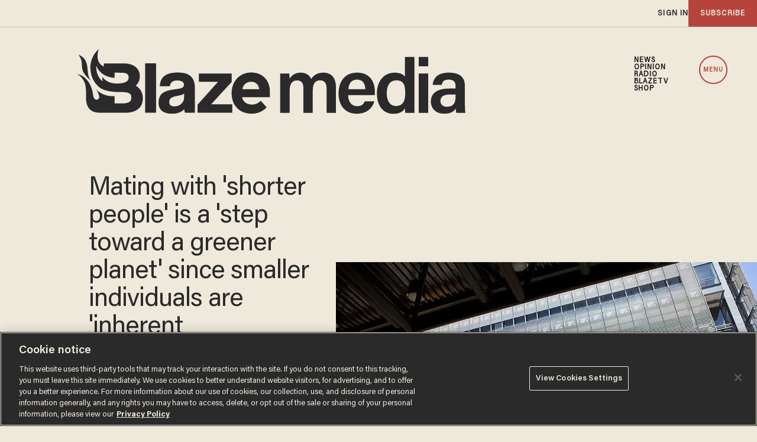

--- FILE ---
content_type: text/html; charset=utf-8
request_url: https://www.google.com/recaptcha/api2/anchor?ar=1&k=6Lf8zqgoAAAAAFUUkcOQ6F63JUDRJdiz_4BCIDPj&co=aHR0cHM6Ly9saW5rLnRoZWJsYXplLmNvbTo0NDM.&hl=en&v=PoyoqOPhxBO7pBk68S4YbpHZ&size=invisible&anchor-ms=20000&execute-ms=30000&cb=hojv2nafxu68
body_size: 48889
content:
<!DOCTYPE HTML><html dir="ltr" lang="en"><head><meta http-equiv="Content-Type" content="text/html; charset=UTF-8">
<meta http-equiv="X-UA-Compatible" content="IE=edge">
<title>reCAPTCHA</title>
<style type="text/css">
/* cyrillic-ext */
@font-face {
  font-family: 'Roboto';
  font-style: normal;
  font-weight: 400;
  font-stretch: 100%;
  src: url(//fonts.gstatic.com/s/roboto/v48/KFO7CnqEu92Fr1ME7kSn66aGLdTylUAMa3GUBHMdazTgWw.woff2) format('woff2');
  unicode-range: U+0460-052F, U+1C80-1C8A, U+20B4, U+2DE0-2DFF, U+A640-A69F, U+FE2E-FE2F;
}
/* cyrillic */
@font-face {
  font-family: 'Roboto';
  font-style: normal;
  font-weight: 400;
  font-stretch: 100%;
  src: url(//fonts.gstatic.com/s/roboto/v48/KFO7CnqEu92Fr1ME7kSn66aGLdTylUAMa3iUBHMdazTgWw.woff2) format('woff2');
  unicode-range: U+0301, U+0400-045F, U+0490-0491, U+04B0-04B1, U+2116;
}
/* greek-ext */
@font-face {
  font-family: 'Roboto';
  font-style: normal;
  font-weight: 400;
  font-stretch: 100%;
  src: url(//fonts.gstatic.com/s/roboto/v48/KFO7CnqEu92Fr1ME7kSn66aGLdTylUAMa3CUBHMdazTgWw.woff2) format('woff2');
  unicode-range: U+1F00-1FFF;
}
/* greek */
@font-face {
  font-family: 'Roboto';
  font-style: normal;
  font-weight: 400;
  font-stretch: 100%;
  src: url(//fonts.gstatic.com/s/roboto/v48/KFO7CnqEu92Fr1ME7kSn66aGLdTylUAMa3-UBHMdazTgWw.woff2) format('woff2');
  unicode-range: U+0370-0377, U+037A-037F, U+0384-038A, U+038C, U+038E-03A1, U+03A3-03FF;
}
/* math */
@font-face {
  font-family: 'Roboto';
  font-style: normal;
  font-weight: 400;
  font-stretch: 100%;
  src: url(//fonts.gstatic.com/s/roboto/v48/KFO7CnqEu92Fr1ME7kSn66aGLdTylUAMawCUBHMdazTgWw.woff2) format('woff2');
  unicode-range: U+0302-0303, U+0305, U+0307-0308, U+0310, U+0312, U+0315, U+031A, U+0326-0327, U+032C, U+032F-0330, U+0332-0333, U+0338, U+033A, U+0346, U+034D, U+0391-03A1, U+03A3-03A9, U+03B1-03C9, U+03D1, U+03D5-03D6, U+03F0-03F1, U+03F4-03F5, U+2016-2017, U+2034-2038, U+203C, U+2040, U+2043, U+2047, U+2050, U+2057, U+205F, U+2070-2071, U+2074-208E, U+2090-209C, U+20D0-20DC, U+20E1, U+20E5-20EF, U+2100-2112, U+2114-2115, U+2117-2121, U+2123-214F, U+2190, U+2192, U+2194-21AE, U+21B0-21E5, U+21F1-21F2, U+21F4-2211, U+2213-2214, U+2216-22FF, U+2308-230B, U+2310, U+2319, U+231C-2321, U+2336-237A, U+237C, U+2395, U+239B-23B7, U+23D0, U+23DC-23E1, U+2474-2475, U+25AF, U+25B3, U+25B7, U+25BD, U+25C1, U+25CA, U+25CC, U+25FB, U+266D-266F, U+27C0-27FF, U+2900-2AFF, U+2B0E-2B11, U+2B30-2B4C, U+2BFE, U+3030, U+FF5B, U+FF5D, U+1D400-1D7FF, U+1EE00-1EEFF;
}
/* symbols */
@font-face {
  font-family: 'Roboto';
  font-style: normal;
  font-weight: 400;
  font-stretch: 100%;
  src: url(//fonts.gstatic.com/s/roboto/v48/KFO7CnqEu92Fr1ME7kSn66aGLdTylUAMaxKUBHMdazTgWw.woff2) format('woff2');
  unicode-range: U+0001-000C, U+000E-001F, U+007F-009F, U+20DD-20E0, U+20E2-20E4, U+2150-218F, U+2190, U+2192, U+2194-2199, U+21AF, U+21E6-21F0, U+21F3, U+2218-2219, U+2299, U+22C4-22C6, U+2300-243F, U+2440-244A, U+2460-24FF, U+25A0-27BF, U+2800-28FF, U+2921-2922, U+2981, U+29BF, U+29EB, U+2B00-2BFF, U+4DC0-4DFF, U+FFF9-FFFB, U+10140-1018E, U+10190-1019C, U+101A0, U+101D0-101FD, U+102E0-102FB, U+10E60-10E7E, U+1D2C0-1D2D3, U+1D2E0-1D37F, U+1F000-1F0FF, U+1F100-1F1AD, U+1F1E6-1F1FF, U+1F30D-1F30F, U+1F315, U+1F31C, U+1F31E, U+1F320-1F32C, U+1F336, U+1F378, U+1F37D, U+1F382, U+1F393-1F39F, U+1F3A7-1F3A8, U+1F3AC-1F3AF, U+1F3C2, U+1F3C4-1F3C6, U+1F3CA-1F3CE, U+1F3D4-1F3E0, U+1F3ED, U+1F3F1-1F3F3, U+1F3F5-1F3F7, U+1F408, U+1F415, U+1F41F, U+1F426, U+1F43F, U+1F441-1F442, U+1F444, U+1F446-1F449, U+1F44C-1F44E, U+1F453, U+1F46A, U+1F47D, U+1F4A3, U+1F4B0, U+1F4B3, U+1F4B9, U+1F4BB, U+1F4BF, U+1F4C8-1F4CB, U+1F4D6, U+1F4DA, U+1F4DF, U+1F4E3-1F4E6, U+1F4EA-1F4ED, U+1F4F7, U+1F4F9-1F4FB, U+1F4FD-1F4FE, U+1F503, U+1F507-1F50B, U+1F50D, U+1F512-1F513, U+1F53E-1F54A, U+1F54F-1F5FA, U+1F610, U+1F650-1F67F, U+1F687, U+1F68D, U+1F691, U+1F694, U+1F698, U+1F6AD, U+1F6B2, U+1F6B9-1F6BA, U+1F6BC, U+1F6C6-1F6CF, U+1F6D3-1F6D7, U+1F6E0-1F6EA, U+1F6F0-1F6F3, U+1F6F7-1F6FC, U+1F700-1F7FF, U+1F800-1F80B, U+1F810-1F847, U+1F850-1F859, U+1F860-1F887, U+1F890-1F8AD, U+1F8B0-1F8BB, U+1F8C0-1F8C1, U+1F900-1F90B, U+1F93B, U+1F946, U+1F984, U+1F996, U+1F9E9, U+1FA00-1FA6F, U+1FA70-1FA7C, U+1FA80-1FA89, U+1FA8F-1FAC6, U+1FACE-1FADC, U+1FADF-1FAE9, U+1FAF0-1FAF8, U+1FB00-1FBFF;
}
/* vietnamese */
@font-face {
  font-family: 'Roboto';
  font-style: normal;
  font-weight: 400;
  font-stretch: 100%;
  src: url(//fonts.gstatic.com/s/roboto/v48/KFO7CnqEu92Fr1ME7kSn66aGLdTylUAMa3OUBHMdazTgWw.woff2) format('woff2');
  unicode-range: U+0102-0103, U+0110-0111, U+0128-0129, U+0168-0169, U+01A0-01A1, U+01AF-01B0, U+0300-0301, U+0303-0304, U+0308-0309, U+0323, U+0329, U+1EA0-1EF9, U+20AB;
}
/* latin-ext */
@font-face {
  font-family: 'Roboto';
  font-style: normal;
  font-weight: 400;
  font-stretch: 100%;
  src: url(//fonts.gstatic.com/s/roboto/v48/KFO7CnqEu92Fr1ME7kSn66aGLdTylUAMa3KUBHMdazTgWw.woff2) format('woff2');
  unicode-range: U+0100-02BA, U+02BD-02C5, U+02C7-02CC, U+02CE-02D7, U+02DD-02FF, U+0304, U+0308, U+0329, U+1D00-1DBF, U+1E00-1E9F, U+1EF2-1EFF, U+2020, U+20A0-20AB, U+20AD-20C0, U+2113, U+2C60-2C7F, U+A720-A7FF;
}
/* latin */
@font-face {
  font-family: 'Roboto';
  font-style: normal;
  font-weight: 400;
  font-stretch: 100%;
  src: url(//fonts.gstatic.com/s/roboto/v48/KFO7CnqEu92Fr1ME7kSn66aGLdTylUAMa3yUBHMdazQ.woff2) format('woff2');
  unicode-range: U+0000-00FF, U+0131, U+0152-0153, U+02BB-02BC, U+02C6, U+02DA, U+02DC, U+0304, U+0308, U+0329, U+2000-206F, U+20AC, U+2122, U+2191, U+2193, U+2212, U+2215, U+FEFF, U+FFFD;
}
/* cyrillic-ext */
@font-face {
  font-family: 'Roboto';
  font-style: normal;
  font-weight: 500;
  font-stretch: 100%;
  src: url(//fonts.gstatic.com/s/roboto/v48/KFO7CnqEu92Fr1ME7kSn66aGLdTylUAMa3GUBHMdazTgWw.woff2) format('woff2');
  unicode-range: U+0460-052F, U+1C80-1C8A, U+20B4, U+2DE0-2DFF, U+A640-A69F, U+FE2E-FE2F;
}
/* cyrillic */
@font-face {
  font-family: 'Roboto';
  font-style: normal;
  font-weight: 500;
  font-stretch: 100%;
  src: url(//fonts.gstatic.com/s/roboto/v48/KFO7CnqEu92Fr1ME7kSn66aGLdTylUAMa3iUBHMdazTgWw.woff2) format('woff2');
  unicode-range: U+0301, U+0400-045F, U+0490-0491, U+04B0-04B1, U+2116;
}
/* greek-ext */
@font-face {
  font-family: 'Roboto';
  font-style: normal;
  font-weight: 500;
  font-stretch: 100%;
  src: url(//fonts.gstatic.com/s/roboto/v48/KFO7CnqEu92Fr1ME7kSn66aGLdTylUAMa3CUBHMdazTgWw.woff2) format('woff2');
  unicode-range: U+1F00-1FFF;
}
/* greek */
@font-face {
  font-family: 'Roboto';
  font-style: normal;
  font-weight: 500;
  font-stretch: 100%;
  src: url(//fonts.gstatic.com/s/roboto/v48/KFO7CnqEu92Fr1ME7kSn66aGLdTylUAMa3-UBHMdazTgWw.woff2) format('woff2');
  unicode-range: U+0370-0377, U+037A-037F, U+0384-038A, U+038C, U+038E-03A1, U+03A3-03FF;
}
/* math */
@font-face {
  font-family: 'Roboto';
  font-style: normal;
  font-weight: 500;
  font-stretch: 100%;
  src: url(//fonts.gstatic.com/s/roboto/v48/KFO7CnqEu92Fr1ME7kSn66aGLdTylUAMawCUBHMdazTgWw.woff2) format('woff2');
  unicode-range: U+0302-0303, U+0305, U+0307-0308, U+0310, U+0312, U+0315, U+031A, U+0326-0327, U+032C, U+032F-0330, U+0332-0333, U+0338, U+033A, U+0346, U+034D, U+0391-03A1, U+03A3-03A9, U+03B1-03C9, U+03D1, U+03D5-03D6, U+03F0-03F1, U+03F4-03F5, U+2016-2017, U+2034-2038, U+203C, U+2040, U+2043, U+2047, U+2050, U+2057, U+205F, U+2070-2071, U+2074-208E, U+2090-209C, U+20D0-20DC, U+20E1, U+20E5-20EF, U+2100-2112, U+2114-2115, U+2117-2121, U+2123-214F, U+2190, U+2192, U+2194-21AE, U+21B0-21E5, U+21F1-21F2, U+21F4-2211, U+2213-2214, U+2216-22FF, U+2308-230B, U+2310, U+2319, U+231C-2321, U+2336-237A, U+237C, U+2395, U+239B-23B7, U+23D0, U+23DC-23E1, U+2474-2475, U+25AF, U+25B3, U+25B7, U+25BD, U+25C1, U+25CA, U+25CC, U+25FB, U+266D-266F, U+27C0-27FF, U+2900-2AFF, U+2B0E-2B11, U+2B30-2B4C, U+2BFE, U+3030, U+FF5B, U+FF5D, U+1D400-1D7FF, U+1EE00-1EEFF;
}
/* symbols */
@font-face {
  font-family: 'Roboto';
  font-style: normal;
  font-weight: 500;
  font-stretch: 100%;
  src: url(//fonts.gstatic.com/s/roboto/v48/KFO7CnqEu92Fr1ME7kSn66aGLdTylUAMaxKUBHMdazTgWw.woff2) format('woff2');
  unicode-range: U+0001-000C, U+000E-001F, U+007F-009F, U+20DD-20E0, U+20E2-20E4, U+2150-218F, U+2190, U+2192, U+2194-2199, U+21AF, U+21E6-21F0, U+21F3, U+2218-2219, U+2299, U+22C4-22C6, U+2300-243F, U+2440-244A, U+2460-24FF, U+25A0-27BF, U+2800-28FF, U+2921-2922, U+2981, U+29BF, U+29EB, U+2B00-2BFF, U+4DC0-4DFF, U+FFF9-FFFB, U+10140-1018E, U+10190-1019C, U+101A0, U+101D0-101FD, U+102E0-102FB, U+10E60-10E7E, U+1D2C0-1D2D3, U+1D2E0-1D37F, U+1F000-1F0FF, U+1F100-1F1AD, U+1F1E6-1F1FF, U+1F30D-1F30F, U+1F315, U+1F31C, U+1F31E, U+1F320-1F32C, U+1F336, U+1F378, U+1F37D, U+1F382, U+1F393-1F39F, U+1F3A7-1F3A8, U+1F3AC-1F3AF, U+1F3C2, U+1F3C4-1F3C6, U+1F3CA-1F3CE, U+1F3D4-1F3E0, U+1F3ED, U+1F3F1-1F3F3, U+1F3F5-1F3F7, U+1F408, U+1F415, U+1F41F, U+1F426, U+1F43F, U+1F441-1F442, U+1F444, U+1F446-1F449, U+1F44C-1F44E, U+1F453, U+1F46A, U+1F47D, U+1F4A3, U+1F4B0, U+1F4B3, U+1F4B9, U+1F4BB, U+1F4BF, U+1F4C8-1F4CB, U+1F4D6, U+1F4DA, U+1F4DF, U+1F4E3-1F4E6, U+1F4EA-1F4ED, U+1F4F7, U+1F4F9-1F4FB, U+1F4FD-1F4FE, U+1F503, U+1F507-1F50B, U+1F50D, U+1F512-1F513, U+1F53E-1F54A, U+1F54F-1F5FA, U+1F610, U+1F650-1F67F, U+1F687, U+1F68D, U+1F691, U+1F694, U+1F698, U+1F6AD, U+1F6B2, U+1F6B9-1F6BA, U+1F6BC, U+1F6C6-1F6CF, U+1F6D3-1F6D7, U+1F6E0-1F6EA, U+1F6F0-1F6F3, U+1F6F7-1F6FC, U+1F700-1F7FF, U+1F800-1F80B, U+1F810-1F847, U+1F850-1F859, U+1F860-1F887, U+1F890-1F8AD, U+1F8B0-1F8BB, U+1F8C0-1F8C1, U+1F900-1F90B, U+1F93B, U+1F946, U+1F984, U+1F996, U+1F9E9, U+1FA00-1FA6F, U+1FA70-1FA7C, U+1FA80-1FA89, U+1FA8F-1FAC6, U+1FACE-1FADC, U+1FADF-1FAE9, U+1FAF0-1FAF8, U+1FB00-1FBFF;
}
/* vietnamese */
@font-face {
  font-family: 'Roboto';
  font-style: normal;
  font-weight: 500;
  font-stretch: 100%;
  src: url(//fonts.gstatic.com/s/roboto/v48/KFO7CnqEu92Fr1ME7kSn66aGLdTylUAMa3OUBHMdazTgWw.woff2) format('woff2');
  unicode-range: U+0102-0103, U+0110-0111, U+0128-0129, U+0168-0169, U+01A0-01A1, U+01AF-01B0, U+0300-0301, U+0303-0304, U+0308-0309, U+0323, U+0329, U+1EA0-1EF9, U+20AB;
}
/* latin-ext */
@font-face {
  font-family: 'Roboto';
  font-style: normal;
  font-weight: 500;
  font-stretch: 100%;
  src: url(//fonts.gstatic.com/s/roboto/v48/KFO7CnqEu92Fr1ME7kSn66aGLdTylUAMa3KUBHMdazTgWw.woff2) format('woff2');
  unicode-range: U+0100-02BA, U+02BD-02C5, U+02C7-02CC, U+02CE-02D7, U+02DD-02FF, U+0304, U+0308, U+0329, U+1D00-1DBF, U+1E00-1E9F, U+1EF2-1EFF, U+2020, U+20A0-20AB, U+20AD-20C0, U+2113, U+2C60-2C7F, U+A720-A7FF;
}
/* latin */
@font-face {
  font-family: 'Roboto';
  font-style: normal;
  font-weight: 500;
  font-stretch: 100%;
  src: url(//fonts.gstatic.com/s/roboto/v48/KFO7CnqEu92Fr1ME7kSn66aGLdTylUAMa3yUBHMdazQ.woff2) format('woff2');
  unicode-range: U+0000-00FF, U+0131, U+0152-0153, U+02BB-02BC, U+02C6, U+02DA, U+02DC, U+0304, U+0308, U+0329, U+2000-206F, U+20AC, U+2122, U+2191, U+2193, U+2212, U+2215, U+FEFF, U+FFFD;
}
/* cyrillic-ext */
@font-face {
  font-family: 'Roboto';
  font-style: normal;
  font-weight: 900;
  font-stretch: 100%;
  src: url(//fonts.gstatic.com/s/roboto/v48/KFO7CnqEu92Fr1ME7kSn66aGLdTylUAMa3GUBHMdazTgWw.woff2) format('woff2');
  unicode-range: U+0460-052F, U+1C80-1C8A, U+20B4, U+2DE0-2DFF, U+A640-A69F, U+FE2E-FE2F;
}
/* cyrillic */
@font-face {
  font-family: 'Roboto';
  font-style: normal;
  font-weight: 900;
  font-stretch: 100%;
  src: url(//fonts.gstatic.com/s/roboto/v48/KFO7CnqEu92Fr1ME7kSn66aGLdTylUAMa3iUBHMdazTgWw.woff2) format('woff2');
  unicode-range: U+0301, U+0400-045F, U+0490-0491, U+04B0-04B1, U+2116;
}
/* greek-ext */
@font-face {
  font-family: 'Roboto';
  font-style: normal;
  font-weight: 900;
  font-stretch: 100%;
  src: url(//fonts.gstatic.com/s/roboto/v48/KFO7CnqEu92Fr1ME7kSn66aGLdTylUAMa3CUBHMdazTgWw.woff2) format('woff2');
  unicode-range: U+1F00-1FFF;
}
/* greek */
@font-face {
  font-family: 'Roboto';
  font-style: normal;
  font-weight: 900;
  font-stretch: 100%;
  src: url(//fonts.gstatic.com/s/roboto/v48/KFO7CnqEu92Fr1ME7kSn66aGLdTylUAMa3-UBHMdazTgWw.woff2) format('woff2');
  unicode-range: U+0370-0377, U+037A-037F, U+0384-038A, U+038C, U+038E-03A1, U+03A3-03FF;
}
/* math */
@font-face {
  font-family: 'Roboto';
  font-style: normal;
  font-weight: 900;
  font-stretch: 100%;
  src: url(//fonts.gstatic.com/s/roboto/v48/KFO7CnqEu92Fr1ME7kSn66aGLdTylUAMawCUBHMdazTgWw.woff2) format('woff2');
  unicode-range: U+0302-0303, U+0305, U+0307-0308, U+0310, U+0312, U+0315, U+031A, U+0326-0327, U+032C, U+032F-0330, U+0332-0333, U+0338, U+033A, U+0346, U+034D, U+0391-03A1, U+03A3-03A9, U+03B1-03C9, U+03D1, U+03D5-03D6, U+03F0-03F1, U+03F4-03F5, U+2016-2017, U+2034-2038, U+203C, U+2040, U+2043, U+2047, U+2050, U+2057, U+205F, U+2070-2071, U+2074-208E, U+2090-209C, U+20D0-20DC, U+20E1, U+20E5-20EF, U+2100-2112, U+2114-2115, U+2117-2121, U+2123-214F, U+2190, U+2192, U+2194-21AE, U+21B0-21E5, U+21F1-21F2, U+21F4-2211, U+2213-2214, U+2216-22FF, U+2308-230B, U+2310, U+2319, U+231C-2321, U+2336-237A, U+237C, U+2395, U+239B-23B7, U+23D0, U+23DC-23E1, U+2474-2475, U+25AF, U+25B3, U+25B7, U+25BD, U+25C1, U+25CA, U+25CC, U+25FB, U+266D-266F, U+27C0-27FF, U+2900-2AFF, U+2B0E-2B11, U+2B30-2B4C, U+2BFE, U+3030, U+FF5B, U+FF5D, U+1D400-1D7FF, U+1EE00-1EEFF;
}
/* symbols */
@font-face {
  font-family: 'Roboto';
  font-style: normal;
  font-weight: 900;
  font-stretch: 100%;
  src: url(//fonts.gstatic.com/s/roboto/v48/KFO7CnqEu92Fr1ME7kSn66aGLdTylUAMaxKUBHMdazTgWw.woff2) format('woff2');
  unicode-range: U+0001-000C, U+000E-001F, U+007F-009F, U+20DD-20E0, U+20E2-20E4, U+2150-218F, U+2190, U+2192, U+2194-2199, U+21AF, U+21E6-21F0, U+21F3, U+2218-2219, U+2299, U+22C4-22C6, U+2300-243F, U+2440-244A, U+2460-24FF, U+25A0-27BF, U+2800-28FF, U+2921-2922, U+2981, U+29BF, U+29EB, U+2B00-2BFF, U+4DC0-4DFF, U+FFF9-FFFB, U+10140-1018E, U+10190-1019C, U+101A0, U+101D0-101FD, U+102E0-102FB, U+10E60-10E7E, U+1D2C0-1D2D3, U+1D2E0-1D37F, U+1F000-1F0FF, U+1F100-1F1AD, U+1F1E6-1F1FF, U+1F30D-1F30F, U+1F315, U+1F31C, U+1F31E, U+1F320-1F32C, U+1F336, U+1F378, U+1F37D, U+1F382, U+1F393-1F39F, U+1F3A7-1F3A8, U+1F3AC-1F3AF, U+1F3C2, U+1F3C4-1F3C6, U+1F3CA-1F3CE, U+1F3D4-1F3E0, U+1F3ED, U+1F3F1-1F3F3, U+1F3F5-1F3F7, U+1F408, U+1F415, U+1F41F, U+1F426, U+1F43F, U+1F441-1F442, U+1F444, U+1F446-1F449, U+1F44C-1F44E, U+1F453, U+1F46A, U+1F47D, U+1F4A3, U+1F4B0, U+1F4B3, U+1F4B9, U+1F4BB, U+1F4BF, U+1F4C8-1F4CB, U+1F4D6, U+1F4DA, U+1F4DF, U+1F4E3-1F4E6, U+1F4EA-1F4ED, U+1F4F7, U+1F4F9-1F4FB, U+1F4FD-1F4FE, U+1F503, U+1F507-1F50B, U+1F50D, U+1F512-1F513, U+1F53E-1F54A, U+1F54F-1F5FA, U+1F610, U+1F650-1F67F, U+1F687, U+1F68D, U+1F691, U+1F694, U+1F698, U+1F6AD, U+1F6B2, U+1F6B9-1F6BA, U+1F6BC, U+1F6C6-1F6CF, U+1F6D3-1F6D7, U+1F6E0-1F6EA, U+1F6F0-1F6F3, U+1F6F7-1F6FC, U+1F700-1F7FF, U+1F800-1F80B, U+1F810-1F847, U+1F850-1F859, U+1F860-1F887, U+1F890-1F8AD, U+1F8B0-1F8BB, U+1F8C0-1F8C1, U+1F900-1F90B, U+1F93B, U+1F946, U+1F984, U+1F996, U+1F9E9, U+1FA00-1FA6F, U+1FA70-1FA7C, U+1FA80-1FA89, U+1FA8F-1FAC6, U+1FACE-1FADC, U+1FADF-1FAE9, U+1FAF0-1FAF8, U+1FB00-1FBFF;
}
/* vietnamese */
@font-face {
  font-family: 'Roboto';
  font-style: normal;
  font-weight: 900;
  font-stretch: 100%;
  src: url(//fonts.gstatic.com/s/roboto/v48/KFO7CnqEu92Fr1ME7kSn66aGLdTylUAMa3OUBHMdazTgWw.woff2) format('woff2');
  unicode-range: U+0102-0103, U+0110-0111, U+0128-0129, U+0168-0169, U+01A0-01A1, U+01AF-01B0, U+0300-0301, U+0303-0304, U+0308-0309, U+0323, U+0329, U+1EA0-1EF9, U+20AB;
}
/* latin-ext */
@font-face {
  font-family: 'Roboto';
  font-style: normal;
  font-weight: 900;
  font-stretch: 100%;
  src: url(//fonts.gstatic.com/s/roboto/v48/KFO7CnqEu92Fr1ME7kSn66aGLdTylUAMa3KUBHMdazTgWw.woff2) format('woff2');
  unicode-range: U+0100-02BA, U+02BD-02C5, U+02C7-02CC, U+02CE-02D7, U+02DD-02FF, U+0304, U+0308, U+0329, U+1D00-1DBF, U+1E00-1E9F, U+1EF2-1EFF, U+2020, U+20A0-20AB, U+20AD-20C0, U+2113, U+2C60-2C7F, U+A720-A7FF;
}
/* latin */
@font-face {
  font-family: 'Roboto';
  font-style: normal;
  font-weight: 900;
  font-stretch: 100%;
  src: url(//fonts.gstatic.com/s/roboto/v48/KFO7CnqEu92Fr1ME7kSn66aGLdTylUAMa3yUBHMdazQ.woff2) format('woff2');
  unicode-range: U+0000-00FF, U+0131, U+0152-0153, U+02BB-02BC, U+02C6, U+02DA, U+02DC, U+0304, U+0308, U+0329, U+2000-206F, U+20AC, U+2122, U+2191, U+2193, U+2212, U+2215, U+FEFF, U+FFFD;
}

</style>
<link rel="stylesheet" type="text/css" href="https://www.gstatic.com/recaptcha/releases/PoyoqOPhxBO7pBk68S4YbpHZ/styles__ltr.css">
<script nonce="TgL1_-z4bWj4W8EGJxuCpQ" type="text/javascript">window['__recaptcha_api'] = 'https://www.google.com/recaptcha/api2/';</script>
<script type="text/javascript" src="https://www.gstatic.com/recaptcha/releases/PoyoqOPhxBO7pBk68S4YbpHZ/recaptcha__en.js" nonce="TgL1_-z4bWj4W8EGJxuCpQ">
      
    </script></head>
<body><div id="rc-anchor-alert" class="rc-anchor-alert"></div>
<input type="hidden" id="recaptcha-token" value="[base64]">
<script type="text/javascript" nonce="TgL1_-z4bWj4W8EGJxuCpQ">
      recaptcha.anchor.Main.init("[\x22ainput\x22,[\x22bgdata\x22,\x22\x22,\[base64]/[base64]/[base64]/[base64]/[base64]/[base64]/[base64]/[base64]/[base64]/[base64]\\u003d\x22,\[base64]\\u003d\\u003d\x22,\x22w4pPdMKvwrFJTsK4M2Rhw6B9woPCt8OSwr9awp4+w60NZHrCs8K+worCk8OXwpA/KMORw4LDjHwbwpXDpsOmwojDsEgaN8KcwooCKwVJBcO/[base64]/CgU8eBcOIMVXCkVAZw5LDuwjChV0tQsOIw4sSw7/Cnnd9OzzDiMK2w4clJMKCw7TDs8ODSMOowrcGYRnCgGLDmRJWw4rCslVpT8KdFk/[base64]/BRfCvcKSc3fDuh/CkMK0w51lIsOcwqDCg8KDYcO5BVXDg8KCwoMEwrPCh8KNw5rDrEzCgl4jw5cVwo4Dw4vCm8KRwo/[base64]/[base64]/CmMKgPGgIwr7CucKGw6jDtEbCv8ORIsOOdwgjDjdUS8O4wqvDt3lCTTvDjsOOwpbDiMKge8KJw4ZOczHCusOcfyE4wpjCrcO1w79KwqEsw6vCvcOUbnccccOmNsOJw6/Ck8O/Y8K+w7c9NcK2wojDuDVafMK4QcOFBcOWDMKnAwTDocOJVEZLBzVbwr5XLClvEMKmwqR5VCNsw6NLw4DCiwzDlH9gwp87fxHCkcKfwoQdNcOFwrIBwr7DkGPCv2NcfXLChsKYPsOQPjPDlXPDphkYwq/Cp3ZDAcKlwrNefwnDnsOTwqvDsMOKw6XCsMOWXsKOJMKIZ8ORXMOSwphxRsKXXywtwqDDmFrDmMKwYMKPwq5pesOXacOfw55iwq4kwpvCi8K/SyDDgWbCixZSwpzCrWPChsOJXcKXwp45VMKaP3l5w5oaUMOTCjoaT31Uw7fCh8KWw5HDq0h9csK0wpBhB1bDvUMbccOAcMKBw41jwqtzw4dcwpDDnMK5JMKuWcKUwo/DpVjCjl0AwqfCjcKQLcOpZMOdccOGYcOEMMKuRsOXZw9Fb8K5EDNdImsZwpdIHsO3w7XCv8OJwrLCkHrDqjbDksOtZcKEW0VBwqEDOAFeKsKOw5MlJMOYw5nCrMK+CHUJY8K8wo/DrGRBwo3CgwnClSw+w7JIOiQtw5PDszZjbjzDrgJPw6jDtnXCp2NQw5d0CsKKw7fDoVvCkMKjwpFQw6/CmVhuw5NSRcOmbcOXY8KGQVPDsQVYOVc5A8KFJyg1w67CjWTDm8O/w7LCl8KYWjknw4lgw4dYYjgtw6vDghHChsKvbw/CtArDkBnDg8OAQE8BEyw/wqjCusO0cMKZwpTClMKkCcKQe8OgWULDrMOGNgbDoMOXPykyw4A7U3Nrw7Ftw5MMGMO9w44yw4vClcOOwoQCEUjCslVtDkPCpAXCucKBw7LDlcKRHsOowovCtglvw6oQdcOGw6ctSiDDocOAa8K0wp98wrNaYisZKsO4w4DDoMO4acKhPcOcw4PCsSoZw6/Cu8KiAsKTMSbCgW0Lw6rDqsK4wq/DtcKWw6JhKcO4w4EdYcKlF18/wpjDrzENY1knMAbDhVPDpUBpfj/Cs8O6w6I2Y8K7IAV/[base64]/DuT4iw7TDucKHDnEVZDnCiBdcZsO2dWzDkMKfworCpgPCvcKHw7bDhsK+wrQCTsKhTcKgLcOswojDmWZHwrRWwoHCqU8APsKvQcKyUQfClWAfFcK7wqrDqsOkOBUqGwfCtE/CqFDCl0QREcOEasOQdUrDtVjDiS/DqX/[base64]/CusORw4XDo8KiwrQIM2LCrDoVOj7CkcOTOjTCn1rCq8KDwrLCsmcAeRBCw6TDrmbDnEcUOxFOwofDlT1xCiYhJ8OeMMOJIFjCjcKiTsK4wrM7TUJawpjCncO3MMK9CAQICcOBw7fCoyfCvE4Yw6bDm8OWwp/Cp8Orw57CgcK0wq05w5nCnsKnO8KuwqfDpBBywoZ4T1LCjMKww7LDiMKEGcOoW3zDg8O/eRXDsGnDtMK9w4doFMKgwp/Ch3bDg8Kmaht/BcKQKcOVwojDscK7wpc9wpjDmVY+w6zDr8KBw7JjCcOuVcKwSnrClsObKsKUwq0eK28bRcKTw7p4wr84LMKBNcOiw4HCnBfDocKHV8O/ZFnDsMO7QcKYO8OBw6t6w4jCkcO6d0cgdcOUZw5dw7xbw45JexEeI8OWUBkqdsKhNwbDnFbCisKRw5hCw5/CtcK1w5XCtcKGWHtwwptgTMO0MznDs8OYw6RoRVw6w53CuCXDjgkvMsKEwp0Mwq1VbsO5QMOYwr3DpUo9cwl4a0DDoX/[base64]/CgH7DjcOCwr/CksKDw6lPwoLDnsOec2HDjcOUK8KTwpciwoEsw43CikYXwr8ZwrnDni5Ww53CpMO2wqcYdSDDsSAuw4jCkRvDiHvCscOJBcKfacK/[base64]/XsOKUz4daVYhXR/DmizDtMKOZcKrw43Cj8K8aSPCi8KMYynDnMK8KnggLMOyQsO+wqLDnQrDq8K+w4HDl8OAwpTDi19wLFMKw548XBzDqMKaw5QbwpQ/[base64]/wqB6w7/CjkhZwrsEw4vCmRDCs8K9w6XDlcOnKMK0w75Gwog/KnZoQsOmw6Q/wpfCvMOTwobDlUbDksO2Sh8EZ8KzEzZYcSU+cT/[base64]/HHjDnsOLwqkuw7JGwr3DozjCncKJwpB6wr7CjB7CiMODEh8fJCLDnsOoVnUww5DDuCrCvMKYw75MGQE/wrITMsKlYsOYw7YKwqEYFsKmw7fCnMOyBsKYwpNDNQjDs31vGcK7QULCi3YBw4PCg24XwqZbBcKGQ2DCjTvDssOJRHnCgngKw6x4c8OhLcKdflImZnTCm1bCgcKbYWrCnFnDtUpzE8KGw6ohw4zCl8KpbiI/AW8yPMOgw5DCqcO/[base64]/Llk/w4s7wrbCqcKwwqjCn8Klw6DDgMKRwoJ6w4FiPy01wpwDbcOvw6rDuQ5rEjYOacOiwr3Dm8O7HW3DrgfDgg54SsKHw4zDg8Klwp7CjkNmwqzChcKfUMOHwqpEEivCosK7alw9wq7DmDXDuGFfwplVWhdTTTrDg13Dn8O/DSnCgMOKwq8SP8O9w7DChMOnwoHChsKVwrrDlmfCnW/CpMK7XAXDtsONdAPCocOywoLChT7DjMKLLn7CrMKNTMOHwoLCjgTDmyNkw7YCDV3Cn8OGMMKRdcO/[base64]/CqwQYw7TCgAPCrlZBw5XCkDRaw5DDp0xtw5rCiV/DvHbDrcKVAcOSPsOia8KTw6kLw4fDrlbCl8Krw4oww4wfYxYKwrNvJlpow7gSwpZIw64dw4LCncO1QcOuwovDvMKkF8O6dQNsYMKtO03Cqk/DrBbCk8OQBcOoFMOewq4Sw6rCmRDCn8OswrfDs8O6ZkhIwoAlwofDnsKew6Y7PSwpR8KtUhXCtcOYP1fDmMKJdsK5cXfDrCgXYMOFw7LChgzDo8O2RUVAwoscwq8zwqE1JXQIw69ew7zDiHUHCsKSO8KJwqAYalc+XEDCnCF/[base64]/[base64]/w7/Dh1/Dq0jCiHDDgsKyABLDh8Kvwr/DsXNtwrB1J8Knwr56DcKqUMO3w43Cn8OAKwLCrMK9w5xTw7xOw7nClDBndWLDu8O6w43CnVNJRcOJwpPCv8KwSh/DvMOhw5dWcsOSwoQBHsKcwo9pN8K9TEDCosKZDMO8Rk/[base64]/[base64]/DizTDkFJVw4R+w5YaDXzCksO0woDDvcOMSm7CulrDpcOlw6vCrxJywqnDpcOlHsOOTcOOwr/CtmtMwonDvFTDvcOCwofDjsKVAMK4eCV0w5nChFd9wqouwq1kG292clrDqMOJwo9SRRRNw6DCui3DrCTDkzABMG1qMgspwqB5w47CqMO4wp/CjMKTQ8Oww5tfwo1dwr4uw7fDjcOAworCosKeNsKbAgY/XUxtSMOAw4tMwqAnwqcow6PChmc7fFpTaMKDJMKHf3rCucOzIU57wpHCv8OnwrDCtmvDmnXCosOBwpLDvsK1wokywp/[base64]/[base64]/[base64]/ClcObBlBnw5Q2cwRQUMKOw7TCumxXLcONw6rCmMKKwqfDpC3Cu8O/w4PDrMO0ZcOwwrXDjcOEOMKuw6rDt8Obw7BNXcKrwpQ4w53CkB5twpwhw4c5wqAxSAvCmCF7w7EUKsOrLMOdRcKnw4NIMMKEccKFw4TCk8OHZ8KZwq/CnE1rXiDDtW7CgSXDk8K5wptew6F3wq4gF8Kvwp1Mw50QFE3CjcOnwqLCpcOmw4fDnsO1wq/Dm0jCi8Krw618w6EuwrTDsEvCqSvCoHsAd8Oew61xw6DDuD3Dj0/CmRYFJR/[base64]/woEwwr7Cs0PDtnlZHsKuVVLCgsKEwrsTbyPCvB/ChD5swpHDosKTUcOjwpllw7jCosKkBTAAM8OPw6TClsKmYcObRRPDu2k1SMKuw5vDiRZhw6oqwpNafGjDg8OHejLDo0FZRsObw4QcRlrCrVvDrMOjw4bCjD3CmMKqw5hqw7/Dni5NBW8LGUdtw5Efw6nCnznCuyTCrkZfw7BmG38LJjjDhMO0N8Ktw40GCR9TZwjDv8K/QEI7U08recOUV8KOKyt5WBXCq8OFU8KlbEB/eVRXQRwZwrDDkQJaI8KzwqLCgSzCjgR4wpoAwokcIBQawr3DmwHCoA/Ch8O+w6Bcw6RLIcOBw4h2wqbDoMKqZ3LDusKuEcO4O8K3w73DhcOfw43CngrDoDgTSzvCoSZ2L3rCpMOyw7Yzwo/DicKRworDghQQw6oXOnDDrSo/wrfDoTDDrWJswr7CrHXDqwPCiMKfw7sFUsO6P8OGw7HDtMKeKlYHw53Dq8OBGRoSe8OFWE7DngYvwqzDlxcFPMKew7tKSWjDmHppw6DDkcOpwo0NwpJxwrfDsMOAwrMXVVvCt0FmwpxtwoPCiMOJKsOqw4PDmMK5VDdhw4h7RcKCDknDjnpZYA3ChMKlVXDDjMK/w6HDljJdwqXCqsOswrkEw67CmcOUw5rClsKuG8KtOGxETcOKwoYjR3jCrsK+w4rCqkfCucKJw6zCrsK2FVVOVE3CvCrCg8OeLgDDhGPDjzLDi8KVw5Zhwoh0w4XCo8K1wofCpcKSfWTCqMKBw5JcG1w3woJ7B8OXN8KWPsK1w5FywrnDt8Kew7oXVsO5wq/CszJ8w4rDp8KIB8KEwpAQL8OmcsKSGsOHWcORw4LCq23DqcKjaMK4WQHClhLDmUkOwrZ7w5jCryzCqHbCt8KsUMO1TDTDlMOhK8K2bsOOOEbDj8Ksw6fDml8IC8OFIcO/w5vDljDCiMKgwpfCuMOEXsO6w7nDpcOJw4nDjD4wMsKTasOoPA4zQsOCQHnCjzDDrMOZdMOTcsOuwoDDisKOfxnCvsKPw63Dij9pwq7DrHAoE8KDGj4cwqPDoAvCosKkwr/CksK5w5hiB8KYwp/CncO4SMK7wqk9wq3DvsK4wrjCh8KRPBMUwpROSC/CvFnCsXDCrwfDtFrDvcOoYxEtw5rChnDCnH44bSrDisOGPcObwo3CiMKjBsOrw7vDhMOxw7ZHL1UgblkpUAAow5LDgMO/wq/[base64]/w5RwS8KccVbDvsKfwpnCk3rCvRprw4ITYXoNwpXCmyVMw79mw4XCu8K/[base64]/DiRJ0wrIGw59hasOawrs0QxF+wr/[base64]/[base64]/CjTrDrxnDgcOPw5TChyxEDMOKwq7CkcOyIl0WSAZkwoUyS8OVwq7CpgRTwqZ7Rxc2w51ww57ChhkgXitaw7hIc8KiCMK9wpXDi8KYw7djw6jDgg/[base64]/Dm8KOA8KWwqFGwqzCmMKkEhLCmcOcWEdVwoNhGBjDrFbDnSrChF/CqVl0w4E/w512w4xnw7Aew4HDrMOQa8KSV8KEwqnChcOhwpZXfcOVQCDCj8Ofw6TDs8Kaw5hOJ1XDnXrCsMOxaRMNw7rCm8OVLx3Dj0vDrRsWw6/Cg8OiOx50ZGkLwqobwrjCtBQUw5dYVsOow5cgw50ew7XCqypNw7tswofDhFYbMsKQD8OnMV7Cmkp1XMOPwpNZwqDDmRJdwq8JwqM+VcOtwpFZwonDpsKNwrw4QhTDpVfCqsOBeknCt8O1IVvCicKpwpYoU1cTFihPw78SRsKGOGVGCnAZZ8OLEcK6wrQUf3/[base64]/DuE5zeh7CrG3DmHccRsOMwr4uwqkqwo03wr0Uw4ZgZsOkMjfDkkxdV8Kfw7owIwpBwpx8MsKuw490w4/[base64]/w4Z9ecK+w7jCt8KFw5TCusO+djA9wpDCggl8JcKvw43DnCUeC2vDqMK2woUYw6fCn11mLMOuwqPCgRXDqVIKwqTDtcOmw7jCncODw7xsX8KoYFI2DMOaR3wRMANRw6DDhxwywoFnwodpw47DvSBjwoLCuWA6wrsswphFVX/Dr8Kvwrgzw5l+M0JGw5A9wqjDncK1FllAImvCkgPCjcKPw6XDui8AwpkDw6fDjGrDlsOPw7zDhCIuw5wnw5g8c8KgwrDDhBTDqXZuZXxmwqDCoDTCgQbCmg9/wqDClCjCkxsww619wrfDoh/CnMKmXsKlwq7DucOGw4YTEhlXw716N8K9wr/Cq2HCocK5w74XwrjCi8KJw4PCuAJ8wqTDoBltE8O8NgBDwp3DiMOaw6jDlRVsf8OmFcOEw4NfVsOcO3BIwql8YsKRw5ZIwoEUw5fCsWgHw5/Dp8Knw57CmcOkCWsOAcKyIBPDsTDChw9Fw6fCpMK5wrnCuWHDoMK4ejDDosOTwrXCrMKpUVbCuUfCgw4QwoPDlsOmA8KTdsKtw7p1wrTDqsOswqcCw5/CrMKaw7nCmhnCpU9ab8OywokQOl7DnsKRw6/CqcOZwrXDg3XCsMObwpzCnjDDusK6w43ClsKiw6FeBBxhB8OuwpA9wpBQAMOpBzUZHcKHAXHDkcKcKsKQwozCvhrCqAdaXGVhwoPDrjUNfXbCpMK6Ei7DkMKSw4suE0vCiAHDk8OAw6YQw4HDq8O0Y1rCmcKaw7RRaMKMw6fCtcK/Dip4T3TDri49wrRRfMKzCMORw71zwq4Twr/DucOpAcOuwqRmwrjDjsOvwqIcwpjCjTbDjcKSVgB/wofCk2EGK8KVR8OHwqPCusOBw7bCq2LCksKXAmYgw4TCo1zCvHDCqUbDqcKpw4QgwobClMK0w79PZmsQJsOeXXlXwo/Cry9Wax5kXMOBccOLwrvDhQQywpnDijJlw5nDmMOVwp5iwqvCs3HCnnPCtsKwRMKEN8O0wqolwr99wpbCtMOlIXQwdCPCp8Kpw7J/[base64]/CqMO4w5lfb1zDqGrDqifCscOTScOYwqcDw6fDg8O7AxjCiUnCg3TDl3LCj8OkesOPJMKkeXfDiMKkw5fCqcOqXsKMw5nDhMOpTcK5QcK6Y8Ouw7xbDMOqHcO5w7LCv8KqwqcswolNwqUDw50Owq/DusODw7nDlsKkHztzZS1OM2l0wqBbw5PDuMOWw6bCpHfCrcOpZBI6wpJDCUolwphPSVHDmALCrj0Qw4x7w61XwpZ0w58RwoHDkQcnYsOww6vDqgBiwqvCrTXDncKOXMOkw5TDiMOOwqDDkMOFw4/[base64]/CkiANKg5iGcK4G10wCMOeW8KjPD/DmBjDgcKzZzVAwqpNw7tDwoTCnMO7X3sNZsKtw6rClQfDgSfCj8K+wqHClVMLYCg2wpxMwojCuB7DtkHCtAxRwq/ColHDqlbCnQHDk8Ogw4gVw6ZfA1vDkcKpwok6wrIvCMKaw6XDpMO0wr3CmylYw4bCh8KvOMO6wpnDmsOGw45tw7vCtcKRw6QywoXCtMOBw71ew5jCmTYOw67CssKNw61dw746w69CA8OFeQrDlCHDvsKKwo0pwpbDkcObfW/CmcKiwpXCvEM/NcKuwpBVwo3CsMOiWcKMGjLChxXDvyLDlXENI8KmQw3CsMKPwodBwpw4UsOAwp7DvhvCr8K9ABrDrGA0PsOkL8KwPz/CmR/CjSXDtnRvfcK3wqTDhhR1OG97VQdFfGlvw4p8Xh/DnFTDrsK8w7PCmHo7Y0fCvy8iLirCnsOlw64HUcKOSHxKwrxWaCx/w53Dp8O6w4TCoh8gwpttGBscwoR0w6fCrDxcwqtHP8K/[base64]/DlxTCtXdRZcKyQsOoJMKmQyVww5UyPGDDkgXCvMKOAsKDw5LDs2BuwoQSEcONFsOFwp5NVsOeUsK1I28bwo1XIj9ad8KLw6vDoy/[base64]/Cu8O6F3V6TR0+Bjxxw43CsMKlHgrDscOjP2zDnnNXwpUmw5nCgMKXw5xwJcOPwrNeXDfCm8O9w4lYBT3DmmZvw5rDicOxw6XCmzHDjUHDm8Kywr8hw4A1Shk1w43CngfCscKJwr4Iw6PCpMOxSsOCwrNJw6Zlwr7DtG/Dt8OgGl/[base64]/DqsK+WMKiPn8bcsOSdsObwoTDisOdw67DvMK/dWjCg8OBbsOuw6jDmMK+e0bDvkksw43Dg8KpbALCpMOAw5nDsHLCn8O4VsO2UMO2csK/[base64]/[base64]/w43CqcOmwrRRHiZmUF/DqRvDpQbDhsOkw4Evb8KiwoPCrHg1PSXDj0DDhsKewqHDuTJFw63Cs8OyBcOzAW4nw6zCkkMBwrNvTMKcwovCimzDo8K6woFPAsO2w4zCmxjDoQ/DhsKSDyphwrdNNW1lRcKewr0JHgbCnsOAwqIQw5XDhcKODxdHwph+wp/DtcK8WgseWMKLP0NGw7kIwr7Dj3gJOsK6w4Y4I0NfJzNgbUcfw6cEPsO6H8OOHnPChMO9Ky/Du1TCvcKMYsOQJ18AZsO7wqxwbsOXRzLDgMOZJ8OZw5xRwp0pL1HDi8OxbcKWTljCnMKBw5svw4wWw6/DksOhw7J+dkI0ScK3w4IxDsOYwr89woVTwqVtIsKXX33Cr8OnL8KHBcOROxvCv8OgwprCk8OdQ1Zaw5TDhCAjIV/ChErCviQqw4DDhgTCrSAvd1nCsEl3wpDDhcKBw4bDqSoKw5vDtMOTw5jDqiAWIMK3wo5jwqBBE8OqIB/[base64]/[base64]/[base64]/Cg8KAVsKXwqjDn8Ocw7vDjmjDjsK2wrxsGFbDjsKPwoDDjiFQw4kXER3DhhdBasOXw4TDuF1fwrt/KUvDosK4cGchXVEuw6jCl8OTdkHDpRddwr1+w7rClsOhHcKyLsK8w4NQw6poEcKVwrXCr8KGGRTCpH/DgDMPwpjCsRBUL8K5aD52NUhCwqvChcK3O0R1Q1XChMKgwo9Pw7bDnsOgWcO5SsKxw5bColtCL3vDpnsNwoohwoHDm8OkY2l0wrLDgFkxw6zChMOIKsOGQsKuWwJ5w5DDjC/Ck0LCpGxwRcKRw71XYycKwrFVJArCpxUIVsKywqrClzVyw5fDmh/CqcOGwqrDoA/Dp8K3EsKgw5nCmi/DpsO6wpLCjELCnT18wpQ9w50+LlHDucOZw4XDosOLfsOsG2vCtMOYYX4awoMABBvDvQ/[base64]/IjJZw4M3wrLDj8KUOcKVwo/DhMOtwoAAwqlzw6Y+w7TDhcO0U8K7VgfDicKOABcTd3HDo3thSHrCscOTY8Ofwpohw6kvw7p1w4XChsKTwoBAwqzClsKew5E7w6nDmsOuw5h/[base64]/Cr8K+wpsCesKOf8KhHcKjRcODCjTDgiBgw71gwobDrDg7wpXCqcK+wobDmCsBFsOaw4EEUGUVw4whw4VZP8KZRcKjw7vDl1YRbsKQUmDCol4/w7NsXVXCvcKhw4Axwq/Dp8KfL1EhwpBwT0ddwpFUEcOAwrlVKcOcw5TCmh5jwrnDt8Kmw64/QlNBD8OGTBVmwpFzEcKRw5fCpMKqw4w/woLDvEBpwr5Rwp1mTRU3PsO0AE7DoDTCl8O/w5gPw4diw5NaT2d5A8OlIwPCs8KUYsO2P2B/aB3Dq1ZewpbDjltjJsKKw6NkwqcQw7oXwpJIW01lR8ORUcO9woJUwr16w5LDhcOiDMKfwqtiNwgiY8KtwoV/JiI/[base64]/[base64]/CvjLDuX0AaGhCMcKvwoUHBcOGw7bDjUXDjcKcw7UZPcOWCmjCg8KXXTcqElwOw75xw4YeQxzDi8OQVnXCpMKoDlAtwoNOFsKTw5TDkxnDnU3CjCrDtcKBwpzCosOnVcKoTm3DknVPw5xVV8O9w7luw6sODMOgKhLDtcKJT8KMw7vDgsKOZEAUJsKFwqvDpkcowo7ClW/CqcOpMMO2CQvDiQfDsS3CosOAI3zCrCA7wpJbIwBaKcO4w6ZiD8KCw5XCuGHCrUDDsMK3w5zDgy1vw7fDmB89EcOuwqjDjzvCmH53wpXDik41wpjCnsKAeMO6bcKzwp7CimBjewDDtX55wpBpZB/[base64]/Cs8ORIXbDvzYWJifCljMjw4nDpMK3VhPDumEpw53Ck8Kjw77CjcK6bSZOeStMCcKewqZ2OcO1PUxUw5Qew67CphrDj8OSw5AkS31Hwpsiw6tGw67DqjvCiMO/w7oUwqsvw5bDu0dyGmDDtgjCuGB7Fgc8acKywrxHVsOawqTCtcKVFcOewofDksOsUz1KGA/DqcKpw681RUPDp20eCQ4mRcO9IiPCpcKsw5kCaGNAPQPDm8O+PsKOQcOQwofDvcK6XVHChHPDtCMDw5XDicOCWW/CmwImeznDrjA1wrQUFcO5WQrCqgzCpcOMDmQsGGzClBstw6EffH0lwpRDwrgZbknDkMOgwrPCjH0HaMKJIcK0eMOqSW4dDcOpHsKdwrtmw67CsiRGHFXDkTQUA8KiAlVSDw4CH0sJIw3CuW/DpjXDiQglwr4Ow6JbdMKtKH5jNsO1w5TCr8OLw53ClV1tw5I1ZMKpZcOsFUzDgHB4w6pMA13Dsj7CscOfw5DCpWxOYT/[base64]/DlcOOwq3DksOawqPCrcKdND14dwIewqxcJMOddMOOSApAAjBcw4DChsKOwrpkwqvDpTIJwr49wqLCuh3CqQF/wqrDlA7ChcKBAwd3RjDCvMKYY8O/woUbeMKdwqDCpmnDhsKCKcO4NDrDpxgCwpTCmiDCpTgxX8Kpwq7DrAzCs8OxIMKdTG5FR8Kzw7Z0HDTCpXnCp3xJZ8OZD8OBw4rDk2bDlsKcSnnCtnXCigcYUcK5wqjCph/CiTLCgkrDuWPDkn/CjTtvGQjCsMKpBcO/wrXCpcOhVQIMwrTDmMOvw7EoWDg4M8Kuwr96NcK7w5s1w7TCisKFGmUZwpXCkCAMw4TDuFpDwqMMwoBRS13Ct8KLw57CqcKPTwnCj0DCmcKxI8OwwqZPS2rCi3PDp1dFH8Ogw7Z4bMKAMQTCsFvDtgVtw5BUMzHDgcKwwq4awoLDhUnCjz0sMSV/acO1VyhZw7NPEMKFw5BywqMKTQkgwp8rwp/[base64]/XsKNwqwWbsOPbF9ew4bCmQQcw54Aw5/DkgPDgcObUcOFAQTDq8KZw7nDvTpWwpElHkMHw4gIAcK4Z8OCwoFzIVsjwotKYSjCm2Fad8OxdRgTSsKfw4/DsTdtR8O+TMOcXMK5DSHDkAjDqcOSwpnDmsKtwqfDm8KiUMOewpFeVcKrw5B+wrLCkTZIwrlsw7XCliTDgmFyRMOwMsOaDy1GwqU/[base64]/[base64]/ChRpFF9ywqgoZF8mOVALElfCmTBGw5fDuhPCosOlwojCv2xFDWg+wpLDqFXCpsOrw4Row5Bmw4PDvMKkwoE/[base64]/QirDq8K0FcOkw7rDp8OIRCfCsT3DkUF2w7DCpsOOw4cVwpPCuXnCsV7DlBVaSWpBL8KMDMKCe8OPwqFDwrdDGVfDtGEbwrBpFQbCvcOQwpJpNcKiwqkyS35iw4R4w4kyT8OMYzvDhWxuYcOJHRcMa8K9wpZIw5jDgsO8Cy/DnwrCgRLCusOXPgvCgsO2w5jDsGLCsMOMwp3Dsh57w4nCgMOeFUZ6wqIew44tJhPDkXJUIcObwpZ+wr/DvBUvwq9fZsKLZMO0wqDDi8K9wq/CojEEwp9Jwr/CgsOnw4HDqGzDvcK7DcKFwq/DvHNifWUEPDHClsKDw5Zjw6FKwo82b8OeJsKuw5DCuwTClggEw61VFj7DlsKLwrNyR0d0f8KYwpYYcsOGTlM/w7EfwoYiCiLCn8OvwpDCnMOMDCgLw5bDnsKGwoPDgQzDpGrDvVHChsODw5Z/w5s5w6jDjB3CgDwhwoAocSbCiMK1JEPCoMKqNRbCosOJUMK8bhLDscKlwqXCgFQyc8O6w4rCkQ45w4V4wpDDjhUZw5cTUAVUSMO8wrV/w7Y/w58ZJnV0wrwdwrRME2YYfcOAw6HCh1AEw4YdCApDMVfDssK1w4VsScOlOMOdC8OXC8KWwo/[base64]/DgVbCkMO/wrLCrcO4FEHCuWTCkjcicATCgsOcw7dww411wq1sw6pacxvChFTDu8OyfsO/AsKdagYnwrXCvFURw5jDrlrCisOaU8OMYwHCqMO9w6HDnsKqw75Qw5fDiMOiwpXCsGxNwp1aEEzDtMK5w4vCgcKeWi8kBDw6wpEUY8KQwp1gfMOIwprDnsKhwo/[base64]/GsOOw6XCilBkEm/CswHChRQUCsKcwqdRWU0ZdD3CkMK0w7A1McKveMOZSBRXw61FwrLChW3ClsKkw5nDhcK/w7HDnRAxwpvCrmsawq3Dr8KPYMKEw5bCocK6QlPDo8KvZcKbDcKZw7NRJsOiaG/Ds8KkUSbDm8OmwoPChcOQc8KbwovDrF7DhMKYCsKrwqpwXivDgsKTa8K4wrAiw5Nlw4AfKcKYXEVnwpJ+w4sHC8K/w4LDiTIHeMOpaSldw4bDrMO9woIDw4w9w6MvwpbDmsKiQ8OQGcO8wrJUwpTCjHTCv8OdCF5fZcONMsOncX9RU2PCvMOifsKMw7gjG8KRwrokwrVowr0rT8KPwqHDvsORwqMObMKkQsKvZBTDqcKMwofDlMKAw6LCuSkYW8OgwoLCvi4/w5TDi8KSPcOCw6XDh8OqTHEUw43ClzlSwoPCnsKbJyoWdsKgbRjCpMKDwpHDljIHbsK2FSPDoMOncwUWT8O7YUt0w5fCp0Mpw7x0en/DtMOpw7XDh8OFwrvDocOJXMKKw5TDqcKkFcOhw7zDrsKGwp7DsFsWGcKfwqXDl8Oww6ouOSsBU8Oxw4LDtRRrw7Mhw7DDr01qwqLDgT7Ck8KPw7nDncOrw4fCjMKlX8OVIsKncsOpw5R0w4pLw4J6wq7Cl8Oww68MU8KtZUvCuyrCnjXDuMKbwr/CiWbCu8KXWR5cXXbChB/DjcO8BcKXXVfCuMKkI1AXQMOcVwLCsMKrEsOUw6VMeU1AwqTDkcK2w6DDpQVgw5/DisKPHsKXHsOJUBHDqWtqfCTDoWrCrFjDhSMNwrsxPsORw79/AcOVTsK1BMO4wqNvJzPCpcKBw45RI8OQwoFFworCihV1w4DDuDdCXURXEDLDlsKSw4NGworDqcO+w615w7zDjEQbw5cRf8KVYcOvScKFwp7ClMKeVBrClEE2wp81w7gmwrM2w7xwN8Osw4bCjjQMEcKzB2PDkMK3Kn/CqGhmZGzDnS3DlRvDncK6wp5EwoR2LS/DkhEVwoLCrsKaw6BhIsKKPgvDuDvCmMOcw5s1WsO0w491dcO/wq7ChsKOw6LDk8KdwoBew6ggV8OLwo9Vw6DClShFQsOkw6LCqH1+wr/[base64]/wrTCuMKwTil1OsOVwpdcw5bDkiFCKsOtR2HCmcKkMcKtfMO7w4tPw5EQecOaOMKyDMOKw4PDuMKkw4fChsOyfTTCjsOow4Egw5jDhw1ewqJCwqrDrQcGw4/CgTklwqDDlMOIBAkkB8Knw41hMHXDgwjDhsODwpEcwpXCtHPDqcKTw5QFf1pUwoEpwrvCp8K/eMO7wpPDrsKZwqwfw5jCh8KHwqwIEcKwwrwyw4zCk1w0EgVHw4rDkmF7w5HCjMKhNcOowpBDVsOPc8O6w48IwrzDusO7w7LDih/DjVTDhgLDpyLCgsOtRk7Dj8Okw5pSZlTDnRDCjX3DhQHDgxwcw77CuMKlIn8VwpQsw7/DlsOXwokbNsKlT8Krw680wqd6YcKUw6PCsMO0w6ZlWsKxWwnCgBTCkMKoQ1/Dj29/UMKMwqEFw6nCmMKVFCvCoWcHEsKPbMKcPRgaw5AGHsO0F8KaTMObwotvwqUgRsOPwpdYLFkpwo95d8O3wrZYw4Aww7jCs1U1CMOKwoRdw5c7w6TDssO/[base64]/Du1zCjMOxw6jDp8Klw63CkkDCt8OKwqcPYsOlYMKZfUUXwrd2w4Ebbl47DMKRfQbDoi/CjsKoUADCoSDDm3gmKsO0wonCq8Odw4gdw5w/[base64]/[base64]/w43DmXvDl8KnwqHCucKRwpNpNMOgwpzCuAsYw73DksOHUALCsS8NOwzCjm7DmMOiw6lOAGXClW7Dt8KewqoxwqTCj3TCiTNewrfDvz/Dg8O8Jl0iRWzCnj/DqcOOwrjCtsKoZnjCt0TCnsOmTsOFw4DCnRlXw6oSOMKAdAhrUcOnw5Ugwp/DtmBZc8KQCgsSw6vDg8KmwonDk8KTwpjChcKAw5wwNMKSwqJrwprCisKuAWcpw7nDn8K7wo/DvsKnY8KjwrUNNH54w5oZwo5LIXBYw4IiRcKrwpYVFjvDqAFaYWvCh8Khw6bCkcOsw55vHUPCoC3CnTPCnsOzPCjCgi7ClcKkwpFqwobDk8KGesKawq0zM0x4wpXDv8KUfARFA8OBWcOVKEjCm8O0wp5hNMOSSS0Qw5bCn8O1acO7w7nCgF/Ch10oSAx7fHbDtsKLwpDDtmMDeMO9OcORw7fDisO7N8Ouw6oNHcOBwpEdwrtSwpHCjMO/[base64]/CqHHDi8Osf0Edw6DDj8O2w4PDrsKfwpnCocKwHDTCgMKOw4LDqFZPwqPCl13Ci8OoZ8K/wpvCl8KMW2rDtk/ChcKvCsKQwozCvWU8w57ClcO9w4VXGcKKOWPDrcK/YlFUwp3CnCYCGsOowrF3PcK/w4JVw4okwpcMw60UZMKuwrjCmcKNwoXCgcK9KmbDvn3Dsk/ChR1uwqDCoTABZsKOw6tnY8KnQz4pHxtXCcO6wq3Dm8K4w7rCrcKfVMOfJlo/[base64]/CkRzDrMOow7s9Vi3DrsOENgBbMgbDpMOTwopQw4/DkMODw5vCssO2woHCgS3Cgl44D2EUw4bCpMO4AxbDgsOrwo18wpjDh8Omw5TCjcOqw5XCrsOEwrDCucKtKcOSS8KXwqvCnT1cw7zChTcWW8OPFCE3FMOdwoVNw4lBw5nCpMKUKEBow6w3eMOsw69+w5zDsDTDn1LClCQ4wp/[base64]/DhMO4CkzClj1dd8Kbw43DhG7CuWjDmQjCjsKTaMOFw79pN8OYKA8fK8OPw57Dn8K9wrVefm7DnMOJw5PCs2fDjwbCkXw7OcO1FcOWwpLCvsOGw4o\\u003d\x22],null,[\x22conf\x22,null,\x226Lf8zqgoAAAAAFUUkcOQ6F63JUDRJdiz_4BCIDPj\x22,0,null,null,null,1,[21,125,63,73,95,87,41,43,42,83,102,105,109,121],[1017145,101],0,null,null,null,null,0,null,0,null,700,1,null,0,\[base64]/76lBhnEnQkZtZDzAxnOyhAZ\x22,0,0,null,null,1,null,0,0,null,null,null,0],\x22https://link.theblaze.com:443\x22,null,[3,1,1],null,null,null,1,3600,[\x22https://www.google.com/intl/en/policies/privacy/\x22,\x22https://www.google.com/intl/en/policies/terms/\x22],\x22lDYGUaCVojGOfAkFepxG6G5ar5VxJcVFUKS6qg2XE/8\\u003d\x22,1,0,null,1,1768671348581,0,0,[78,149,156,49,191],null,[203,72,7],\x22RC-606ydH1vpHe6Vg\x22,null,null,null,null,null,\x220dAFcWeA5ee0vRyVs7Ra35ad3WTi6MncEA1mek9wHBH6B1o7qN3GLuMppaV7JaobldH0LWfsjbIQdA49P06eaS73eE2cmWt4LLvQ\x22,1768754148617]");
    </script></body></html>

--- FILE ---
content_type: text/html; charset=utf-8
request_url: https://www.google.com/recaptcha/api2/anchor?ar=1&k=6Lf8zqgoAAAAAFUUkcOQ6F63JUDRJdiz_4BCIDPj&co=aHR0cHM6Ly9saW5rLnRoZWJsYXplLmNvbTo0NDM.&hl=en&v=PoyoqOPhxBO7pBk68S4YbpHZ&size=invisible&anchor-ms=20000&execute-ms=30000&cb=lx8xlqheab3c
body_size: 48250
content:
<!DOCTYPE HTML><html dir="ltr" lang="en"><head><meta http-equiv="Content-Type" content="text/html; charset=UTF-8">
<meta http-equiv="X-UA-Compatible" content="IE=edge">
<title>reCAPTCHA</title>
<style type="text/css">
/* cyrillic-ext */
@font-face {
  font-family: 'Roboto';
  font-style: normal;
  font-weight: 400;
  font-stretch: 100%;
  src: url(//fonts.gstatic.com/s/roboto/v48/KFO7CnqEu92Fr1ME7kSn66aGLdTylUAMa3GUBHMdazTgWw.woff2) format('woff2');
  unicode-range: U+0460-052F, U+1C80-1C8A, U+20B4, U+2DE0-2DFF, U+A640-A69F, U+FE2E-FE2F;
}
/* cyrillic */
@font-face {
  font-family: 'Roboto';
  font-style: normal;
  font-weight: 400;
  font-stretch: 100%;
  src: url(//fonts.gstatic.com/s/roboto/v48/KFO7CnqEu92Fr1ME7kSn66aGLdTylUAMa3iUBHMdazTgWw.woff2) format('woff2');
  unicode-range: U+0301, U+0400-045F, U+0490-0491, U+04B0-04B1, U+2116;
}
/* greek-ext */
@font-face {
  font-family: 'Roboto';
  font-style: normal;
  font-weight: 400;
  font-stretch: 100%;
  src: url(//fonts.gstatic.com/s/roboto/v48/KFO7CnqEu92Fr1ME7kSn66aGLdTylUAMa3CUBHMdazTgWw.woff2) format('woff2');
  unicode-range: U+1F00-1FFF;
}
/* greek */
@font-face {
  font-family: 'Roboto';
  font-style: normal;
  font-weight: 400;
  font-stretch: 100%;
  src: url(//fonts.gstatic.com/s/roboto/v48/KFO7CnqEu92Fr1ME7kSn66aGLdTylUAMa3-UBHMdazTgWw.woff2) format('woff2');
  unicode-range: U+0370-0377, U+037A-037F, U+0384-038A, U+038C, U+038E-03A1, U+03A3-03FF;
}
/* math */
@font-face {
  font-family: 'Roboto';
  font-style: normal;
  font-weight: 400;
  font-stretch: 100%;
  src: url(//fonts.gstatic.com/s/roboto/v48/KFO7CnqEu92Fr1ME7kSn66aGLdTylUAMawCUBHMdazTgWw.woff2) format('woff2');
  unicode-range: U+0302-0303, U+0305, U+0307-0308, U+0310, U+0312, U+0315, U+031A, U+0326-0327, U+032C, U+032F-0330, U+0332-0333, U+0338, U+033A, U+0346, U+034D, U+0391-03A1, U+03A3-03A9, U+03B1-03C9, U+03D1, U+03D5-03D6, U+03F0-03F1, U+03F4-03F5, U+2016-2017, U+2034-2038, U+203C, U+2040, U+2043, U+2047, U+2050, U+2057, U+205F, U+2070-2071, U+2074-208E, U+2090-209C, U+20D0-20DC, U+20E1, U+20E5-20EF, U+2100-2112, U+2114-2115, U+2117-2121, U+2123-214F, U+2190, U+2192, U+2194-21AE, U+21B0-21E5, U+21F1-21F2, U+21F4-2211, U+2213-2214, U+2216-22FF, U+2308-230B, U+2310, U+2319, U+231C-2321, U+2336-237A, U+237C, U+2395, U+239B-23B7, U+23D0, U+23DC-23E1, U+2474-2475, U+25AF, U+25B3, U+25B7, U+25BD, U+25C1, U+25CA, U+25CC, U+25FB, U+266D-266F, U+27C0-27FF, U+2900-2AFF, U+2B0E-2B11, U+2B30-2B4C, U+2BFE, U+3030, U+FF5B, U+FF5D, U+1D400-1D7FF, U+1EE00-1EEFF;
}
/* symbols */
@font-face {
  font-family: 'Roboto';
  font-style: normal;
  font-weight: 400;
  font-stretch: 100%;
  src: url(//fonts.gstatic.com/s/roboto/v48/KFO7CnqEu92Fr1ME7kSn66aGLdTylUAMaxKUBHMdazTgWw.woff2) format('woff2');
  unicode-range: U+0001-000C, U+000E-001F, U+007F-009F, U+20DD-20E0, U+20E2-20E4, U+2150-218F, U+2190, U+2192, U+2194-2199, U+21AF, U+21E6-21F0, U+21F3, U+2218-2219, U+2299, U+22C4-22C6, U+2300-243F, U+2440-244A, U+2460-24FF, U+25A0-27BF, U+2800-28FF, U+2921-2922, U+2981, U+29BF, U+29EB, U+2B00-2BFF, U+4DC0-4DFF, U+FFF9-FFFB, U+10140-1018E, U+10190-1019C, U+101A0, U+101D0-101FD, U+102E0-102FB, U+10E60-10E7E, U+1D2C0-1D2D3, U+1D2E0-1D37F, U+1F000-1F0FF, U+1F100-1F1AD, U+1F1E6-1F1FF, U+1F30D-1F30F, U+1F315, U+1F31C, U+1F31E, U+1F320-1F32C, U+1F336, U+1F378, U+1F37D, U+1F382, U+1F393-1F39F, U+1F3A7-1F3A8, U+1F3AC-1F3AF, U+1F3C2, U+1F3C4-1F3C6, U+1F3CA-1F3CE, U+1F3D4-1F3E0, U+1F3ED, U+1F3F1-1F3F3, U+1F3F5-1F3F7, U+1F408, U+1F415, U+1F41F, U+1F426, U+1F43F, U+1F441-1F442, U+1F444, U+1F446-1F449, U+1F44C-1F44E, U+1F453, U+1F46A, U+1F47D, U+1F4A3, U+1F4B0, U+1F4B3, U+1F4B9, U+1F4BB, U+1F4BF, U+1F4C8-1F4CB, U+1F4D6, U+1F4DA, U+1F4DF, U+1F4E3-1F4E6, U+1F4EA-1F4ED, U+1F4F7, U+1F4F9-1F4FB, U+1F4FD-1F4FE, U+1F503, U+1F507-1F50B, U+1F50D, U+1F512-1F513, U+1F53E-1F54A, U+1F54F-1F5FA, U+1F610, U+1F650-1F67F, U+1F687, U+1F68D, U+1F691, U+1F694, U+1F698, U+1F6AD, U+1F6B2, U+1F6B9-1F6BA, U+1F6BC, U+1F6C6-1F6CF, U+1F6D3-1F6D7, U+1F6E0-1F6EA, U+1F6F0-1F6F3, U+1F6F7-1F6FC, U+1F700-1F7FF, U+1F800-1F80B, U+1F810-1F847, U+1F850-1F859, U+1F860-1F887, U+1F890-1F8AD, U+1F8B0-1F8BB, U+1F8C0-1F8C1, U+1F900-1F90B, U+1F93B, U+1F946, U+1F984, U+1F996, U+1F9E9, U+1FA00-1FA6F, U+1FA70-1FA7C, U+1FA80-1FA89, U+1FA8F-1FAC6, U+1FACE-1FADC, U+1FADF-1FAE9, U+1FAF0-1FAF8, U+1FB00-1FBFF;
}
/* vietnamese */
@font-face {
  font-family: 'Roboto';
  font-style: normal;
  font-weight: 400;
  font-stretch: 100%;
  src: url(//fonts.gstatic.com/s/roboto/v48/KFO7CnqEu92Fr1ME7kSn66aGLdTylUAMa3OUBHMdazTgWw.woff2) format('woff2');
  unicode-range: U+0102-0103, U+0110-0111, U+0128-0129, U+0168-0169, U+01A0-01A1, U+01AF-01B0, U+0300-0301, U+0303-0304, U+0308-0309, U+0323, U+0329, U+1EA0-1EF9, U+20AB;
}
/* latin-ext */
@font-face {
  font-family: 'Roboto';
  font-style: normal;
  font-weight: 400;
  font-stretch: 100%;
  src: url(//fonts.gstatic.com/s/roboto/v48/KFO7CnqEu92Fr1ME7kSn66aGLdTylUAMa3KUBHMdazTgWw.woff2) format('woff2');
  unicode-range: U+0100-02BA, U+02BD-02C5, U+02C7-02CC, U+02CE-02D7, U+02DD-02FF, U+0304, U+0308, U+0329, U+1D00-1DBF, U+1E00-1E9F, U+1EF2-1EFF, U+2020, U+20A0-20AB, U+20AD-20C0, U+2113, U+2C60-2C7F, U+A720-A7FF;
}
/* latin */
@font-face {
  font-family: 'Roboto';
  font-style: normal;
  font-weight: 400;
  font-stretch: 100%;
  src: url(//fonts.gstatic.com/s/roboto/v48/KFO7CnqEu92Fr1ME7kSn66aGLdTylUAMa3yUBHMdazQ.woff2) format('woff2');
  unicode-range: U+0000-00FF, U+0131, U+0152-0153, U+02BB-02BC, U+02C6, U+02DA, U+02DC, U+0304, U+0308, U+0329, U+2000-206F, U+20AC, U+2122, U+2191, U+2193, U+2212, U+2215, U+FEFF, U+FFFD;
}
/* cyrillic-ext */
@font-face {
  font-family: 'Roboto';
  font-style: normal;
  font-weight: 500;
  font-stretch: 100%;
  src: url(//fonts.gstatic.com/s/roboto/v48/KFO7CnqEu92Fr1ME7kSn66aGLdTylUAMa3GUBHMdazTgWw.woff2) format('woff2');
  unicode-range: U+0460-052F, U+1C80-1C8A, U+20B4, U+2DE0-2DFF, U+A640-A69F, U+FE2E-FE2F;
}
/* cyrillic */
@font-face {
  font-family: 'Roboto';
  font-style: normal;
  font-weight: 500;
  font-stretch: 100%;
  src: url(//fonts.gstatic.com/s/roboto/v48/KFO7CnqEu92Fr1ME7kSn66aGLdTylUAMa3iUBHMdazTgWw.woff2) format('woff2');
  unicode-range: U+0301, U+0400-045F, U+0490-0491, U+04B0-04B1, U+2116;
}
/* greek-ext */
@font-face {
  font-family: 'Roboto';
  font-style: normal;
  font-weight: 500;
  font-stretch: 100%;
  src: url(//fonts.gstatic.com/s/roboto/v48/KFO7CnqEu92Fr1ME7kSn66aGLdTylUAMa3CUBHMdazTgWw.woff2) format('woff2');
  unicode-range: U+1F00-1FFF;
}
/* greek */
@font-face {
  font-family: 'Roboto';
  font-style: normal;
  font-weight: 500;
  font-stretch: 100%;
  src: url(//fonts.gstatic.com/s/roboto/v48/KFO7CnqEu92Fr1ME7kSn66aGLdTylUAMa3-UBHMdazTgWw.woff2) format('woff2');
  unicode-range: U+0370-0377, U+037A-037F, U+0384-038A, U+038C, U+038E-03A1, U+03A3-03FF;
}
/* math */
@font-face {
  font-family: 'Roboto';
  font-style: normal;
  font-weight: 500;
  font-stretch: 100%;
  src: url(//fonts.gstatic.com/s/roboto/v48/KFO7CnqEu92Fr1ME7kSn66aGLdTylUAMawCUBHMdazTgWw.woff2) format('woff2');
  unicode-range: U+0302-0303, U+0305, U+0307-0308, U+0310, U+0312, U+0315, U+031A, U+0326-0327, U+032C, U+032F-0330, U+0332-0333, U+0338, U+033A, U+0346, U+034D, U+0391-03A1, U+03A3-03A9, U+03B1-03C9, U+03D1, U+03D5-03D6, U+03F0-03F1, U+03F4-03F5, U+2016-2017, U+2034-2038, U+203C, U+2040, U+2043, U+2047, U+2050, U+2057, U+205F, U+2070-2071, U+2074-208E, U+2090-209C, U+20D0-20DC, U+20E1, U+20E5-20EF, U+2100-2112, U+2114-2115, U+2117-2121, U+2123-214F, U+2190, U+2192, U+2194-21AE, U+21B0-21E5, U+21F1-21F2, U+21F4-2211, U+2213-2214, U+2216-22FF, U+2308-230B, U+2310, U+2319, U+231C-2321, U+2336-237A, U+237C, U+2395, U+239B-23B7, U+23D0, U+23DC-23E1, U+2474-2475, U+25AF, U+25B3, U+25B7, U+25BD, U+25C1, U+25CA, U+25CC, U+25FB, U+266D-266F, U+27C0-27FF, U+2900-2AFF, U+2B0E-2B11, U+2B30-2B4C, U+2BFE, U+3030, U+FF5B, U+FF5D, U+1D400-1D7FF, U+1EE00-1EEFF;
}
/* symbols */
@font-face {
  font-family: 'Roboto';
  font-style: normal;
  font-weight: 500;
  font-stretch: 100%;
  src: url(//fonts.gstatic.com/s/roboto/v48/KFO7CnqEu92Fr1ME7kSn66aGLdTylUAMaxKUBHMdazTgWw.woff2) format('woff2');
  unicode-range: U+0001-000C, U+000E-001F, U+007F-009F, U+20DD-20E0, U+20E2-20E4, U+2150-218F, U+2190, U+2192, U+2194-2199, U+21AF, U+21E6-21F0, U+21F3, U+2218-2219, U+2299, U+22C4-22C6, U+2300-243F, U+2440-244A, U+2460-24FF, U+25A0-27BF, U+2800-28FF, U+2921-2922, U+2981, U+29BF, U+29EB, U+2B00-2BFF, U+4DC0-4DFF, U+FFF9-FFFB, U+10140-1018E, U+10190-1019C, U+101A0, U+101D0-101FD, U+102E0-102FB, U+10E60-10E7E, U+1D2C0-1D2D3, U+1D2E0-1D37F, U+1F000-1F0FF, U+1F100-1F1AD, U+1F1E6-1F1FF, U+1F30D-1F30F, U+1F315, U+1F31C, U+1F31E, U+1F320-1F32C, U+1F336, U+1F378, U+1F37D, U+1F382, U+1F393-1F39F, U+1F3A7-1F3A8, U+1F3AC-1F3AF, U+1F3C2, U+1F3C4-1F3C6, U+1F3CA-1F3CE, U+1F3D4-1F3E0, U+1F3ED, U+1F3F1-1F3F3, U+1F3F5-1F3F7, U+1F408, U+1F415, U+1F41F, U+1F426, U+1F43F, U+1F441-1F442, U+1F444, U+1F446-1F449, U+1F44C-1F44E, U+1F453, U+1F46A, U+1F47D, U+1F4A3, U+1F4B0, U+1F4B3, U+1F4B9, U+1F4BB, U+1F4BF, U+1F4C8-1F4CB, U+1F4D6, U+1F4DA, U+1F4DF, U+1F4E3-1F4E6, U+1F4EA-1F4ED, U+1F4F7, U+1F4F9-1F4FB, U+1F4FD-1F4FE, U+1F503, U+1F507-1F50B, U+1F50D, U+1F512-1F513, U+1F53E-1F54A, U+1F54F-1F5FA, U+1F610, U+1F650-1F67F, U+1F687, U+1F68D, U+1F691, U+1F694, U+1F698, U+1F6AD, U+1F6B2, U+1F6B9-1F6BA, U+1F6BC, U+1F6C6-1F6CF, U+1F6D3-1F6D7, U+1F6E0-1F6EA, U+1F6F0-1F6F3, U+1F6F7-1F6FC, U+1F700-1F7FF, U+1F800-1F80B, U+1F810-1F847, U+1F850-1F859, U+1F860-1F887, U+1F890-1F8AD, U+1F8B0-1F8BB, U+1F8C0-1F8C1, U+1F900-1F90B, U+1F93B, U+1F946, U+1F984, U+1F996, U+1F9E9, U+1FA00-1FA6F, U+1FA70-1FA7C, U+1FA80-1FA89, U+1FA8F-1FAC6, U+1FACE-1FADC, U+1FADF-1FAE9, U+1FAF0-1FAF8, U+1FB00-1FBFF;
}
/* vietnamese */
@font-face {
  font-family: 'Roboto';
  font-style: normal;
  font-weight: 500;
  font-stretch: 100%;
  src: url(//fonts.gstatic.com/s/roboto/v48/KFO7CnqEu92Fr1ME7kSn66aGLdTylUAMa3OUBHMdazTgWw.woff2) format('woff2');
  unicode-range: U+0102-0103, U+0110-0111, U+0128-0129, U+0168-0169, U+01A0-01A1, U+01AF-01B0, U+0300-0301, U+0303-0304, U+0308-0309, U+0323, U+0329, U+1EA0-1EF9, U+20AB;
}
/* latin-ext */
@font-face {
  font-family: 'Roboto';
  font-style: normal;
  font-weight: 500;
  font-stretch: 100%;
  src: url(//fonts.gstatic.com/s/roboto/v48/KFO7CnqEu92Fr1ME7kSn66aGLdTylUAMa3KUBHMdazTgWw.woff2) format('woff2');
  unicode-range: U+0100-02BA, U+02BD-02C5, U+02C7-02CC, U+02CE-02D7, U+02DD-02FF, U+0304, U+0308, U+0329, U+1D00-1DBF, U+1E00-1E9F, U+1EF2-1EFF, U+2020, U+20A0-20AB, U+20AD-20C0, U+2113, U+2C60-2C7F, U+A720-A7FF;
}
/* latin */
@font-face {
  font-family: 'Roboto';
  font-style: normal;
  font-weight: 500;
  font-stretch: 100%;
  src: url(//fonts.gstatic.com/s/roboto/v48/KFO7CnqEu92Fr1ME7kSn66aGLdTylUAMa3yUBHMdazQ.woff2) format('woff2');
  unicode-range: U+0000-00FF, U+0131, U+0152-0153, U+02BB-02BC, U+02C6, U+02DA, U+02DC, U+0304, U+0308, U+0329, U+2000-206F, U+20AC, U+2122, U+2191, U+2193, U+2212, U+2215, U+FEFF, U+FFFD;
}
/* cyrillic-ext */
@font-face {
  font-family: 'Roboto';
  font-style: normal;
  font-weight: 900;
  font-stretch: 100%;
  src: url(//fonts.gstatic.com/s/roboto/v48/KFO7CnqEu92Fr1ME7kSn66aGLdTylUAMa3GUBHMdazTgWw.woff2) format('woff2');
  unicode-range: U+0460-052F, U+1C80-1C8A, U+20B4, U+2DE0-2DFF, U+A640-A69F, U+FE2E-FE2F;
}
/* cyrillic */
@font-face {
  font-family: 'Roboto';
  font-style: normal;
  font-weight: 900;
  font-stretch: 100%;
  src: url(//fonts.gstatic.com/s/roboto/v48/KFO7CnqEu92Fr1ME7kSn66aGLdTylUAMa3iUBHMdazTgWw.woff2) format('woff2');
  unicode-range: U+0301, U+0400-045F, U+0490-0491, U+04B0-04B1, U+2116;
}
/* greek-ext */
@font-face {
  font-family: 'Roboto';
  font-style: normal;
  font-weight: 900;
  font-stretch: 100%;
  src: url(//fonts.gstatic.com/s/roboto/v48/KFO7CnqEu92Fr1ME7kSn66aGLdTylUAMa3CUBHMdazTgWw.woff2) format('woff2');
  unicode-range: U+1F00-1FFF;
}
/* greek */
@font-face {
  font-family: 'Roboto';
  font-style: normal;
  font-weight: 900;
  font-stretch: 100%;
  src: url(//fonts.gstatic.com/s/roboto/v48/KFO7CnqEu92Fr1ME7kSn66aGLdTylUAMa3-UBHMdazTgWw.woff2) format('woff2');
  unicode-range: U+0370-0377, U+037A-037F, U+0384-038A, U+038C, U+038E-03A1, U+03A3-03FF;
}
/* math */
@font-face {
  font-family: 'Roboto';
  font-style: normal;
  font-weight: 900;
  font-stretch: 100%;
  src: url(//fonts.gstatic.com/s/roboto/v48/KFO7CnqEu92Fr1ME7kSn66aGLdTylUAMawCUBHMdazTgWw.woff2) format('woff2');
  unicode-range: U+0302-0303, U+0305, U+0307-0308, U+0310, U+0312, U+0315, U+031A, U+0326-0327, U+032C, U+032F-0330, U+0332-0333, U+0338, U+033A, U+0346, U+034D, U+0391-03A1, U+03A3-03A9, U+03B1-03C9, U+03D1, U+03D5-03D6, U+03F0-03F1, U+03F4-03F5, U+2016-2017, U+2034-2038, U+203C, U+2040, U+2043, U+2047, U+2050, U+2057, U+205F, U+2070-2071, U+2074-208E, U+2090-209C, U+20D0-20DC, U+20E1, U+20E5-20EF, U+2100-2112, U+2114-2115, U+2117-2121, U+2123-214F, U+2190, U+2192, U+2194-21AE, U+21B0-21E5, U+21F1-21F2, U+21F4-2211, U+2213-2214, U+2216-22FF, U+2308-230B, U+2310, U+2319, U+231C-2321, U+2336-237A, U+237C, U+2395, U+239B-23B7, U+23D0, U+23DC-23E1, U+2474-2475, U+25AF, U+25B3, U+25B7, U+25BD, U+25C1, U+25CA, U+25CC, U+25FB, U+266D-266F, U+27C0-27FF, U+2900-2AFF, U+2B0E-2B11, U+2B30-2B4C, U+2BFE, U+3030, U+FF5B, U+FF5D, U+1D400-1D7FF, U+1EE00-1EEFF;
}
/* symbols */
@font-face {
  font-family: 'Roboto';
  font-style: normal;
  font-weight: 900;
  font-stretch: 100%;
  src: url(//fonts.gstatic.com/s/roboto/v48/KFO7CnqEu92Fr1ME7kSn66aGLdTylUAMaxKUBHMdazTgWw.woff2) format('woff2');
  unicode-range: U+0001-000C, U+000E-001F, U+007F-009F, U+20DD-20E0, U+20E2-20E4, U+2150-218F, U+2190, U+2192, U+2194-2199, U+21AF, U+21E6-21F0, U+21F3, U+2218-2219, U+2299, U+22C4-22C6, U+2300-243F, U+2440-244A, U+2460-24FF, U+25A0-27BF, U+2800-28FF, U+2921-2922, U+2981, U+29BF, U+29EB, U+2B00-2BFF, U+4DC0-4DFF, U+FFF9-FFFB, U+10140-1018E, U+10190-1019C, U+101A0, U+101D0-101FD, U+102E0-102FB, U+10E60-10E7E, U+1D2C0-1D2D3, U+1D2E0-1D37F, U+1F000-1F0FF, U+1F100-1F1AD, U+1F1E6-1F1FF, U+1F30D-1F30F, U+1F315, U+1F31C, U+1F31E, U+1F320-1F32C, U+1F336, U+1F378, U+1F37D, U+1F382, U+1F393-1F39F, U+1F3A7-1F3A8, U+1F3AC-1F3AF, U+1F3C2, U+1F3C4-1F3C6, U+1F3CA-1F3CE, U+1F3D4-1F3E0, U+1F3ED, U+1F3F1-1F3F3, U+1F3F5-1F3F7, U+1F408, U+1F415, U+1F41F, U+1F426, U+1F43F, U+1F441-1F442, U+1F444, U+1F446-1F449, U+1F44C-1F44E, U+1F453, U+1F46A, U+1F47D, U+1F4A3, U+1F4B0, U+1F4B3, U+1F4B9, U+1F4BB, U+1F4BF, U+1F4C8-1F4CB, U+1F4D6, U+1F4DA, U+1F4DF, U+1F4E3-1F4E6, U+1F4EA-1F4ED, U+1F4F7, U+1F4F9-1F4FB, U+1F4FD-1F4FE, U+1F503, U+1F507-1F50B, U+1F50D, U+1F512-1F513, U+1F53E-1F54A, U+1F54F-1F5FA, U+1F610, U+1F650-1F67F, U+1F687, U+1F68D, U+1F691, U+1F694, U+1F698, U+1F6AD, U+1F6B2, U+1F6B9-1F6BA, U+1F6BC, U+1F6C6-1F6CF, U+1F6D3-1F6D7, U+1F6E0-1F6EA, U+1F6F0-1F6F3, U+1F6F7-1F6FC, U+1F700-1F7FF, U+1F800-1F80B, U+1F810-1F847, U+1F850-1F859, U+1F860-1F887, U+1F890-1F8AD, U+1F8B0-1F8BB, U+1F8C0-1F8C1, U+1F900-1F90B, U+1F93B, U+1F946, U+1F984, U+1F996, U+1F9E9, U+1FA00-1FA6F, U+1FA70-1FA7C, U+1FA80-1FA89, U+1FA8F-1FAC6, U+1FACE-1FADC, U+1FADF-1FAE9, U+1FAF0-1FAF8, U+1FB00-1FBFF;
}
/* vietnamese */
@font-face {
  font-family: 'Roboto';
  font-style: normal;
  font-weight: 900;
  font-stretch: 100%;
  src: url(//fonts.gstatic.com/s/roboto/v48/KFO7CnqEu92Fr1ME7kSn66aGLdTylUAMa3OUBHMdazTgWw.woff2) format('woff2');
  unicode-range: U+0102-0103, U+0110-0111, U+0128-0129, U+0168-0169, U+01A0-01A1, U+01AF-01B0, U+0300-0301, U+0303-0304, U+0308-0309, U+0323, U+0329, U+1EA0-1EF9, U+20AB;
}
/* latin-ext */
@font-face {
  font-family: 'Roboto';
  font-style: normal;
  font-weight: 900;
  font-stretch: 100%;
  src: url(//fonts.gstatic.com/s/roboto/v48/KFO7CnqEu92Fr1ME7kSn66aGLdTylUAMa3KUBHMdazTgWw.woff2) format('woff2');
  unicode-range: U+0100-02BA, U+02BD-02C5, U+02C7-02CC, U+02CE-02D7, U+02DD-02FF, U+0304, U+0308, U+0329, U+1D00-1DBF, U+1E00-1E9F, U+1EF2-1EFF, U+2020, U+20A0-20AB, U+20AD-20C0, U+2113, U+2C60-2C7F, U+A720-A7FF;
}
/* latin */
@font-face {
  font-family: 'Roboto';
  font-style: normal;
  font-weight: 900;
  font-stretch: 100%;
  src: url(//fonts.gstatic.com/s/roboto/v48/KFO7CnqEu92Fr1ME7kSn66aGLdTylUAMa3yUBHMdazQ.woff2) format('woff2');
  unicode-range: U+0000-00FF, U+0131, U+0152-0153, U+02BB-02BC, U+02C6, U+02DA, U+02DC, U+0304, U+0308, U+0329, U+2000-206F, U+20AC, U+2122, U+2191, U+2193, U+2212, U+2215, U+FEFF, U+FFFD;
}

</style>
<link rel="stylesheet" type="text/css" href="https://www.gstatic.com/recaptcha/releases/PoyoqOPhxBO7pBk68S4YbpHZ/styles__ltr.css">
<script nonce="2kWUzwi3UqniI684pvPweA" type="text/javascript">window['__recaptcha_api'] = 'https://www.google.com/recaptcha/api2/';</script>
<script type="text/javascript" src="https://www.gstatic.com/recaptcha/releases/PoyoqOPhxBO7pBk68S4YbpHZ/recaptcha__en.js" nonce="2kWUzwi3UqniI684pvPweA">
      
    </script></head>
<body><div id="rc-anchor-alert" class="rc-anchor-alert"></div>
<input type="hidden" id="recaptcha-token" value="[base64]">
<script type="text/javascript" nonce="2kWUzwi3UqniI684pvPweA">
      recaptcha.anchor.Main.init("[\x22ainput\x22,[\x22bgdata\x22,\x22\x22,\[base64]/[base64]/[base64]/[base64]/[base64]/[base64]/[base64]/[base64]/[base64]/[base64]\\u003d\x22,\[base64]\\u003d\\u003d\x22,\x22wrfCj8OdWcO4ZT3CvMOLw7FFw7/[base64]/CmsKoUMOnQsOiLsKoHMO9wqlOESHDlcOqPFrDocKbw4s2K8OLw7Rmwq/[base64]/Cq8Krw6TCgsO9WcONw7gYwqbCmMK/In81UzIbI8KXwqXCo1HDnlTCkCsswo0HwpLClsOoNcK/GAHDkVULb8OdwrDCtUxQRGktwrTCrwh3w6FeUW3DjhzCnXE4GcKaw4HDi8KNw7o5JHDDoMOBwqLCuMO/AsOjesO/f8Kaw43DkFTDnTrDscOxL8KALA3CvSl2IMO2wo8jEMObwrssE8KLw4pOwpB1AsOuwqDDssKDSTcUw6rDlsKvPR3Dh1XCg8OkETXDtAhWLXlZw7nCnWzDniTDuRAnR1/DnTDChExoXCwjw6LDlcKDS2jDvG1oPhNqWMOMwo7DnX9Nw6UFw40yw5EBwrTCh8KYNAbDvMK3wrkywrHDi0smw5NfKmIfbUPCtTHComIRw40ScsOpKBosw4rCn8Ouw5PDhCcrXcOyw5l2ZhYEwqfCvMKfwofDp8O5w6zCl8Ohw6/DkMKza0c/wp3CrDNWDC3CusOLKMObw7XDr8O5w40Rw4LCicKzwr7DmMKANjvCnQJJw73CglTCiWvDucOcw7Eke8KWWcK/AVLCsjE6w6fCrsOPwr1Qw47DlcK+wrDDk0dNcMO3wr7CucKew6tNY8K3Q3nCgMOLLCHDrcK+bcK/fHJgdlZyw7U4f0pUfMOTfMKuw47CgsOVw5YBZMK9dMKVDhJfGsK8w43DsX3DlVrCiFvChVxVNcKnUsOrw5h8w70ewoVBMHfCoMO/QT/DtcKcQsK+w69kw45YLcKWw7fCi8OWwqLDuirDi8K3w5XCtMOrXknCjloPL8O1wpnDgsKawp92AVYhOg/CnzlMwqbCoXsJw73CmsO0w4zCl8OmwrbDv2LCrcOzw4DDuTLCrnDCjcOWUw9Zwrt7bmvCqMK/w4vCsFvCmGrDu8OnHjhCwqUOw4M9WCgCcXovXj9bO8OxGMO5EsKMwovCoXPCvsOqw6QaTgZrKHPChy4Sw4XCh8K3w6LCvFQgwq/DpnYlw7rCpB9qw6Uza8KDwrBCP8Kowqk/QiUkw4LDtHJUAGk0XsKew6tAEC8sPMKvdjjDgcO1NlTCt8KgQsOAIkbDnsKCw6dzLcKYw7FwwqHDr3dhw6vClmTCjG/CtcKIw7/[base64]/DkxsqwqR5YX7CvGTDiy00woTDrMOkRCZAw5xqJmPCmcOHw7nCtTTDjgLDjzfCm8OAwqdiw54cw5HCv17Cn8KgQMK/w6QWS1NAw40EwpZofWxFbcOTw4x0wrLDhAQdwqbCiUvCt3LCuEFLwoXCgMK6w5/ClSEXwqJZw5p0OsONwofCjcO0wqfCk8KJWngrwqzCkcKndRrDrMOvw6Mcw4jDnsK2w7dKbnXDnsKnLS/[base64]/[base64]/DhD1hw47DrFBDw6/[base64]/CkX90w6MRwoEUw7PDucOAwonDmcKgwrZ6B8KQw6DDhijDjMOjCkbCv1TDqMO4EzPDjsKCaFPDn8OWw4w8VxRHwpHCtV1xasKwdcOUwo3DoiXCrcKwBMO0wrvCmlRhFzPDhBzDhMKrw6p+wqrCgsK3wqTDsQzChcKyw5LCh0kiwpnCglbCkMKBI1QYIQXDucOqVB/DkcK2wr8tw6nCkGUEw48uw4HCkhbCpMO7w6zCscOTBcOKBsKydMOSCcKTwp9XS8OSw4PDlXB8TsOGMcKzW8OMNsOUAAvCucOnwrwlXwHCqwvDvcO0w6fCmRMmwrp+wqfDhiHCgH5Tw6DDoMKLw5TDu0N8w4VkF8K7AsOWwphAcsKJMloiw5LCjxnDjcK5wog/K8KtGj5qwqYxw6cLCSXCowgkw5lkw693w5LDvGrConMbw47ClT4eBFrCr3BSwojCp0jDgk/DjsKlYEY/w4/CpS7DiBbCpcKEw7PCicKSwrByw4REHzzDhVtPw4DCpcKzMsKGwpbCtMKHw6ZTXMO8Q8O5w7VMw6U1XRooWBHCisOGw5DCoRzCjmLDlm/Dnnd9QV4aYl/Cs8KlckUXw7DChsKEwpRhA8OLwoZRDATCrVoLw4/[base64]/DlQZ4wpfClDpoDMKUwrxxwpPCmsKew4wqwoYJC8KXdk/Dqm1/P8KhNgcMw5/CuMK+WsKPE3QewqpBbsKdd8K9w6ZtwqPCrsOyQ3Yuw4tiw7rCuRbCtMKncMOvM2TDtMOdwqgNw4A+w4DCi2/DnHUpw6sRKDDDiToOB8KawpHDsU0GwqrCu8O1e2oqw4XCssOWw4XDl8OYfB5Mw5UnwpvCsBsvVEjDhELCg8KXwpjCokF9G8KvP8OUwojDk33CmHbCh8KKegpbw7NnEzPDhcOSdMOCw7/DtGzCmcKnw7V/[base64]/Dp8KuwotSVGcXw7N+w6fCkAjCoRIubx4kOivCssKjBcK7w7siUsOFScOHfRxaJsOyah8twqROw6M6csKxV8OewqbCgHrCugVaGsKiwpPDiRwEX8KtDcO3V340w6nChsOUFUDCpcKIw60/eB3DgcK0w6dlTMK4cCnDv11pwq5swoLDqMKHZsOZwpTCiMKdwpjCrXR9w67CkcKpGSrCm8Osw5hhMMOHGC4WH8KcRMOxw4XDtHIKN8OJacOuw7rCmwPCmcKIfcOLERzClMKnOcKZw6c3ZwxCQMK2P8Onw5jCuMKQwrJyK8KKdsOfw79Yw67DnMK/[base64]/w7kVw5rDjhkbw4nCsxvCg3bCtsKnw7o3wr/CjsOiwrYGw4PDl8O6w7bDn8OvXsO7NmzDkkoxwonCosKQwpB7wqHDh8O4w5kgHz7Dp8OTw5IMwqIkworCrQtWw6kAw4/Dq2tbwqNxEnHCmcKuw4UmPVAKwqvClsOUUlJxEMKgw5AFw64ZdUhxMcOUwo5YY2hYbwkZwoVAVcOow7Jywrxvw7/CgMKBwp1uAsKnE3fCtcOtw5XCjsKhw6J4CsOxZcOxw4rCqhFxA8K7w7DDrsKgwqgCwpbDgCYVf8KpRE8NScOvw6k5J8ONfsO5L0HCv1tgHMK1fCfDtMOkCibCjMKHwqbDv8KoPMKDwoTDqxrDh8Ocw7PDrmDDlUjCscKHDcKZw4diTStVw5chKzVHw4/[base64]/Q0hsw5DCjMOPw5LDlcO0NEvCoyEHFcOnKcKWc8OYwohIFSzDo8Osw6fCvMOVwpPCpMOSw7AZDcO4wq7ChcO1fw3CmsKnZsKVw45ZwoTDuMKuwol9PcOTY8KnwqAgwrrCp8KqSn3Dv8Khw5LDoWkNwqclQsKTwpRwACjDqsK/RU1pw7DDglBOwr7CpV3DiBLClQTCqCwpwoPCusKjw4zClsOUwr9zZsOqYMKOV8ObERTCqMKIKDs5wpHDmmdTwp0dIwc/P0lUw6/Ct8Obw7zDlMKlwrdOwp8FPjkfwrg7bCnCpMKdw4nCnMOIwqTDuiXDiRwgw5fCgsKNAcOEfibDh3jDv3PCjsK/[base64]/w5vDucK5McKxXSsdU1DDqcKDw5UXNMONw4TCimfDiMOMw5rDk8KuwqjDmcOgw4zCo8Ktw5Iew5Zuw6jCi8K/[base64]/[base64]/Ds8OTw5IPQsK4HE5dbMKdT8KXTTzCh0rChMOhw5vDh8OXbcODw53DtMKkwqHChGkNw4Zew50yBy0GRjoawovDsV7Dg2TCnDbCv2zDjTrCrw7DjcOVwoExFUfDglxdGsKlwoE/w5fCqsOswp44wrgmeMOjYsKpwr5ZWcKuwqLCgsKfw6NNw7RYw5EEwrhhG8KgwpxrHR/[base64]/Z8Owc8KMw5QQQcOoLcKtw7E4w71/wpDDqsK7w4PCjRzCqsKMw590ecKVYcKAOsKIZ0fChsOSEQFmSiU/w4dcwrHDvsOcwoobw4HClD0hw7TCpsOYwpvDicOYwpvCtcKFF8K5OcKvYko4TMO/[base64]/KEzCm0XDrcKnwpHDssKyScKLACrCm8O4wofDpC7CsMOdEiDCtsKzcmdlwrIBw6XCmHDDsUXDkcK3w5IVB1/DtHDDssK/[base64]/WWbDqQBJwqnCp3l1w5MKfcOCf8KXMTktwr5KcsO/w67CjcKhKsOfGcKKwrdJTWfClsKTfcK7A8KiZW13wpF/w4UkBMOXw53Cq8OowoZdCcKDQWUew4c7w73CjWHCtsKAwoU6wrrDqsKVNsKjD8KLTAxRwqd2GyXDjMKXIFVLw7TClsKXfcO/DCLCrX7DuGBUVMKwdsK6R8OeN8KIecKUP8O3w4DDiDfCsALDi8KCehvCkljCosOoRsKkwpnCjcO5w65jwq3CrUggJFrCn8K5w6PDmRHDssK8woIfLcK9UMOsV8KAw4Jpw5nClVrDtl/Do23DqC3Dvj/DksORwpd1w7zCs8OCwrFIwrpBwpMxwocNw6bDj8KHag/DrivCvzvCgMOXWsOETcKEAsOjacOCI8K1NRp2QQHChsKrEsOewq4HDRIzGsO0wqhZfMO0A8OUOMKXwr7DpsOUwqEFS8OLDyTCgyDDmmLCrXzCgGdNwqkmQ3NEfMO/wr/DtVvDoi0Mw4bCpFrDocO3dMKYw7F4woHDo8K/[base64]/Ds8KiLxvDjcK/DMORTsOnJg1lw5rDjFDDng4Jw6PCgMO/w4pdF8O/KhBMWMK6w6oxwqHCkMOuHMKMTCJ6wq/CqT3DsFMVKTjDjsOfwo9iw5BJwrLCqHnCkcOBS8OCwoYILMO7RsKEwq/[base64]/[base64]/CnlNGwqk/dcO3McKbw7bCm8Onw4cZKcKCwr8+C8KbWgx3w7XCq8Ofwq/DlSsyTFlIZsKzwo7DiGdDw6E7T8OrwqgxTcOyw5LCu39bwqI1wodVwrsKwpfCh3rClcKEKAXCgHzDncOCKBvDv8KVTjnCt8O1WEAOwo7DqHvDoMOJTcKdQCHCucKHw7jDksOBwoPDpno6cmdFWMKtEndQwrtgXMKYwpx8Cltrw5jChSY+IBl3w7/CncO5Q8OGwrZRw5lcwoI5wqTDry18LxsIInFJXVnCo8OtGA8cHQ/DkjHDpQvDi8OOM0YSKU4yVsKCwoDDnXh+BQQUw67CscO5eMOVw7IJKMOHPFZXG3bCusKGJBzCiR9JU8Khw7XCv8K8E8KcJcOKNUfDjsOYwpzDhh3CrmpvZMKOwqLDr8O/w5VawoIiw6fCgwvDtCh2CMOiwrzCjMOMDEVnMsKaw7lXw67DkA7CpcK9QmxPw7Fjwrw/VMKmbF8wacOVDsO5w4fClUBhw7dWw77DmnQqw586w6vDg8OuYsKxw7/CtzAmw4gWLDgGwrbDr8KDw6vCicK/VVzCuWPCl8KZOzBpCiLClMKyDMKFWhdEZxweNSDDi8OpFCAJU2QrwpbDhBrCv8KQwpAHwr3CuXwKw64jwoZcBEDDgcOyUMOywrnDicOfbsOeSMK3KDtjYjR9L291worCtTXCimYdZRfDssKCYlnCrMKgP2/CqAF/[base64]/Cu8O8N2cOFMOrSAbDs8Kiw6TCsTcVwrrCkcKpTgELw6oHbcKydcOfajfCnsK8woYZDVnDq8OiH8Kbw78Wwr/DmyfCuzLDsC10w7hZwoDDscOyw5Y+NnfDsMOswqjDvVZbw77Dv8K2OcKhwoXDrCjDi8OOwqjCgcKDwrjDtcOiwr3DqEfDssO8wrwzRAYSwqHCocKVwrHDkSkIZjXDvn4fW8K7AcK+wonCjMKiwqwRwotJFsKKZQ/DiRbDslHDnMKGMMODw5daGsO3acObwrjCicOEFsKSRMK0w5XCmH0uAsKWSTHCqmrDiH/DvWwXw5U3L3/Dk8KnwrLDiMKdLMKSBsKUfcKxYcOmEUV0wpUFdxA3wprCrsOkBQDDh8O+JcOQwo8ZwpsuasOWwrbDqcOnJcONHi/Dk8KJXwhNR1bCjFYVw5YDwrjDqcKUWcKCbsKtwpF9wpQuLg1lJw7DosODwpvDjcKjTUgfBMOOOCUiw4VSMXhkBcOvaMOQcFPDtmPCkzdHw6jCi07DihvCtV13w4RzZDIZL8OlUsKxMw9yCAJ3QMOOwo/DkQjDrsOIw6/DlWjCsMK7wpkrIWfCo8KjE8Kdc255w4h9worCg8KDwqTCqsK+w5F4fsOjwqRGWcOnblxEZEDCjXDDjhDCucKDwrjCgcKgwo7ChysfMMK3aQvDssKOwp9IIWTDrVXDvkHDksOLworCusO7w60+L1nCgRnCnW5fE8K5wo3DoAbCpkbClT5tEMOWw6k1MRlVOcK+wpZPw7/ClMOFw7NIwpTDtDkQwqLCqjzCvcKPwoYLa2PDunDDl2DCoUnDlcOwwq4MwqPCklcmPsKcYVjDhT9bQDfClSzCpsOsw6/[base64]/[base64]/CrMKSw4hXwo5mw7nDngLCnMOiwpPDisORXyFcw7DCoEDDosOyAA3CnsOTNMK/w5jDnRjCq8KGEMOpGjzDvU5twoXDiMKjdcKKwrrCmMO/[base64]/Dp8OEYcKHw4tjfB3DvHtSPGbDhMOpwr3Dkx3CrFrDmFnCncKuDgNyDcORaQkywptGwrfDosOFB8KmacK8HhtAw7TCrFcGecK6worChMKbBsKnw5DDhcO9HHcOCsOzMMO7w7jCllrDjsKDcULDtsOOWifDisOnbD4/wrQVwqcGwrrCtk/Du8OQwosoZsOlPMO/FsKxbcOdQ8OqZsKUL8KYwrsBwpASwpoew4R0ZcKTc2XDqcKcLg4TWk4+AMKQeMKkJ8KHwqlmeDDCkl7CvHrDmcOCwoInZBbDosO4wr7Do8Ohw4jCqsKMw5cibsKZZk0Awq3CusKxYhPDqwJjUcKZfU7Du8KQwpNGLsKlwqdvw6fDm8OwNyszw5zCnMKWOl4Hw7XDix/[base64]/DusOWd3wYCMKodB5UwqjDuT7CncKlB27CicOOAMO7w6vCnsOKw6fDksKCwrXCpg5gwo4gZcKCwogfw7NZwqrCphrDsMKCLRDCrMOVKHbCnsOhYl90JcO+csKAw5HCj8OQw7PDomAcdVHDqMK6w6dDwonDvH7CkcOtw6XDscOfw7Aww6jDrsK8fw/[base64]/CiRnCu8OwDBDDpMO0w6/Du3lVw5hew7DDkw/Cm8KPBcOrw5bDocOiwrjCtwVpw4XDqAV4woDCqMOEw5XCiU1zwqTCiHDCvsKzCMKqwoLDoUwawr8mXWTCmcKZwqcmwr58c3Rkwr/DnklXwoZWwrPDqCIvNDtjw5s4w4rCtVNSwqpMw7HDnQvDq8OSN8Krw53DgsOSVsOOw4M3QsKuwowawoUgw5nDqcORD2kkwqrDh8OEwoAIw4zCmDbDmMKxOBzDhwVBwpHCjcKOw5xqw51KSMK0TTJHHkZPD8KFO8KVwp1ZSAHCm8OxYlfClsO/wojDucKYw4UDUsKEdsO0EsOTRk0mw7MzFS3CgsKIw5sBw7UZYQJnwr3DpDzDrMOuw69WwqBdYsODSsKhwrpzw5hcwp3DhDLDkcKMdwpHwpLDsDnCtnTChHXChlbDkjPCi8O8wrdzJsOLT1xIOMKSc8K6Egx3DyjCrS/DgsO8w5vCtCx6wpQcTWEiw6Y+wrFIworDnnrCsXVbw5gcbTTCnMKbw63Ch8O5Onp3Z8KZMnMhwr9EQsK9ecOxUMKIwrJfw4bDscKPw7N2w6d/G8KzwpXCvHfDjks7w5nCrcK7GcKrwoY2Fg3CjwbCgMK8HcOrIMKIMBvCjk04CsO/w47CtMOyw49yw5jCoMKmCMO9EFN9LsKOFHNrai/[base64]/Dp8Kww49yeiw5wozChGzDpcKkZHZWb8O0CStNw7/DisOcw4fDkit0wq8/wo1QwoHCu8KFCkhyw6zDk8ORBMOtw7dneyXDvMOnSTQdw6YhRsK1wrnCmDPCslTDhsOfNVPCtMO3w6LDusO+W3/[base64]/[base64]/Cjz84RVXDuQsJw6pIwos0Ah0XeXXDjsO/[base64]/Yw5FTEDDjxTDiE7Cr8K4wrHClDXDtMO9asKwU8OwHTcDwpEyEFYEwolPwoLCjMOnwp5KSUXDv8Otwr7Cun7Dg8Opwo5OYMO+wqVuKsOCZSTDvQtFwqtWSVrDiyPClh/CkMOWMcKCVX/DjMOjwpTDshBfw6DCscO0wp/CtMObc8KpAX0CF8Ohw4hVGB7Cl3DCvX7Dj8ONJ11lwpdtXD1WXsKCwoPCiMKvbXTCoXErGQldPGXDgw87OgPCq0/DlDokL03CisKBwpHDjsK6w4TCqU04wrPCvsKKwrVtG8OKQsObw5Mhw4Anw43DuMOaw7tACXlEacK5bDg6w4B/wrxDQCsPWAjCpC/Ch8OWwrE+HXU3w4bCs8O8wpR1w4nCp8ODw5ASWMOxGl/DgAJcYDPDqy3DnsOxwoNSwrAWNwFTwrXCqAJreV90SMOvw7zCkiDDqMOkW8OYTxAuSUTCuBvCjMOww5/DmjXDkMK3ScOzw5N3w43DjMO6w4pFPcO/E8OBw5DCkigxBiPDkn3Cgi7DksOMcMOxdXQ/w7x5fXXCq8KmbMKWw6Ekw7o/w68Kw6HDsMKrwqrCo29KDWDDrcOfw6/DqsOIwojDqy97wp58w7fDilLCncO1fsK5wqbDocKOaMOgS3E4B8OswrHDoQ7DhsOFa8KNw5FxwqgVwqfCu8Opw4jDtkDCtsKsHMK3wrPDmMKuYMKMw6c1w7oVw610NsKTwo5zw64jbE3CjXDDkMO2aMO5w4vDhk/Cujl/ckXDocO4w4bCv8ORw67Cl8OmwoTDqBvCgUUjwoZzw4XDqsOtwr7Du8OPwozDkw3DuMKeCXtPVAEHw4LDuDHCkcKSccO7BMOjw5rCrcOID8K5w5/CogvDtMO0QcK3DR3Dg01BwpRwwplfSsOqwr3CmTMkwo9KGDFpwp3Cn23DkcK0f8Osw7jCrjcrVwDDqjZWdVPDo1Uhw4UTa8ONwoNWacOawrI0wrB6OcK5GsK3w5XDqMKJwoohC1nDq1XCt0UtBlwWw6YywqrCt8Ofw5AzcMOOw6PCkwDDhRnDrl/CpcKbwqpMw7PDisOjQcOBZ8KXwpM5woI/KTPDjMKiwr/ClcKlDDnDvsKYwqjCtzwNwqtGw7Muw5BBL09Hw5jDpsKVf39Qw6NNKARSHcOQW8O9wodLc23DgcK/[base64]/DucKncADDih7CiMO0wpZjw5/DsgfDt8OBOcKBPjsnCMOSVcKHGBPDk1jDjnhLXcKAw5DDisKswqTDkwPDkMORw5LDuGzCpwJBw5AVw6ELwoEuw7DCp8KMwozDl8OHwr8JbBkSBVDCv8OMwqovcsKld2IFw5Q/w7/DmsKPwrgYwpF4wrXCjcOzw7rCrsOQw60PIFbDgGbCrwEqw7gVw6Z+w6LCnl84wp0dS8K+fcO6wr/[base64]/Ck8O/w5zDr8KIe8OVw4PDj086FsKfwrd9w5/Cm8K1IDLDusKIw7HCpXEFw63CpExUwp43CcKsw70/LsOcV8KyBsKIOsOsw6/DuhjClcOHXGs2EhrDvsKGYsK1DXcVQxwQw650wqZjWsO1w48wSzV+e8O8Q8ORw5XDjiXCk8OdwpfCninDny3DjsK/A8O+woJiQMKcVMOpbyrDhsKTwpXDh2sGwrjCisOaAiTDvcK4w5PDgALDnMK3Y04zw5ZkAsO8wqcBw7jDmBDDhSgWUcObwqESFcKhT2TCqzxnw6/CpMK5DcKjwq/DnnbDnMOsXhbChCnCtcObMMOFUMOJwrTDvsKrD8OJwrDDg8KBw5nCgz3DgcK2C0NzaEjCgWZKwrp+wpduw5bColVRNcOhX8KpFcO+wpciHMOOw6XCrMO0BgjDhsOsw48IG8OHfnJow5N9O8KDFQ0RCgQywr4YGD9AVMKUUMOVbsKiwr3DocOawqVEw5A/[base64]/w7vDlgPDgVHDr3PDqwQSw4NvAxfCpUDCm8Ktw4laXG/DiMOhRUUJwp3ChcKgw6XDnC4XY8KkwqJxw7g9M8KTIcOoRsKswpoiG8OdRMKKb8O0wozCqMKKXlEiWjpUAjprwqFQwrHDmsKOesOaUQ3Do8KWYBoxVsOEW8OIw7TCgMKhRS9Xw6DCtgXDpWzCucOhwoDDvCJFw6olBgbCgCTDpcKVwqJlBDc/[base64]/wofDgcOTOCoPDsKuZTvChiLCtMO1woUdwqUbwrFsw5jCrcOtwoLCtlrDiFbDucOCccOORRtZFHzDnE7ChMKTG0INUjx+fFTDtAYqXxcVwoTClMKLE8K4PCcvwrjDrHzDkSfCp8OEw4/DjBQEdcK3wqw3T8OOWknDmw3Ct8K7w7ZVwonDhE/DvsKhZEUuw73DpsOaPMOHFsOdwo/CiHDCtm8yaELCucOvwp/DvcKvQG/Dl8OiwrbDs0RHGm3Cm8OJIMKTLELDpMOSCcOvNVjDicONM8K7bBTDmMK9IMKAw7lqw7UFwprCocOmRMKfwpU/wolPYBHDqcOTMcK/[base64]/CvMOlwqBaw6cLw4fCmsOYwqdJV0bCrk/DqXQVf0XDv8K6FsOEDEBdwqXDnUQSeC/CpMKQwpsfJcOVZwk7H2JUwr5Awo7CucKMw4fDshkFw67Dt8OTw4jClignYg1hwq7Dh0FvwqsfVcK3TMO1chdsw5vDn8OBVRFiZAjChMOnRA/CkMODeS5jWgMuw51SKl3Do8KaYcKLwqdPwqbDncKEeWfCjlpVbwVRJMKdw4LDnwbCscOUw4k6VVN3wo5YA8OVTMOrwpR9bgsYY8KtwoEJOnNSFQ/DmR3DmcObGcOsw4cgw5BIT8OXw6EaJ8KPwqRcGj/DtcKzX8KKw63Dv8ODworCom7Ds8OFw7N9GcO5dMKJYlDDhSjDhsKHaW/DlsKKFcK/M2DDlsO4CBoNw5PDtMOVBsOnJAbCmh3Dl8Kowr7DrkIPV3AvwrsswpQ3w7XDpgnCvsKWwpfDhEcXRTNMwoo+LFQLdhzDg8OOPsKFZGllL2XDqcKrYATDjsKBV1DDl8OjJsOuwr4QwrIDFDvCgMKRwpXCksOlw4vDhMO+w4bCtMOQw5jCmsOiDMOqUA/DqEbCicOLYMOEw65eZylqPxPDljdiXlPChRMww4s5PmVRAcOawr/Dq8O/wq3ClmvDqGDCiXR/WcO4Z8KzwokOCmHCgmMBw4ZswrLCmgJswoPCqBXDn1gjXW/DigXDlRBAw7QXMsK9bsKEB3/DgsOWw4LCm8KgwozCksO3D8KxOcOSwo9aw47Dp8OcwoxAwqbDlsKoUnPCoBY2wrzDrADCrHTCkcKkwqZtwrHCvWnCjQ5GKMKwwqnClsONBRvCkMOBwos9w5fCkzvCtsOUbcKswq3DksK+wrt2N8OiHcO7wqDDjDvCscKlwoHCp2vDkS0URsOmQMKySsK/w5Jnwp7DvC41HcOmw5rCrGYhCMOtwpHDpMOZLMOHw4PDgMOZwod2Z1VdwpUHUsOpw4XDuQYRwrvDiEPCuBzDo8Oow4ARdcK+wrJNMRV4w43DsX9ZU2xPeMKJQMKAfwvCiynCt3U/IwgLw67Cu0EWMcKHHMONcT7DiFBENMKEw60iV8Ouwrt6QcKiwqnCjEoKXFM0ISUGAsKFw6vDo8OlY8Kyw4pRw47CoyHDhQVSw4vCi2XCkMKZwoAwwq7Dj0XCqU1+wqwxw6vDtjMbwpojw6bCiX7CmxJ4dktZTxZXwo/ChsOWL8KtRRoIecOXwp7CiMKZw63CncKAwooJOHrDlicmwoNVfcOvw4LDh1zDksKRw58iw7fDn8KkfhfCmMKTw4/DpHd7FWvCksOpwp15GUNBa8OUwpHDjsOMFl88wrDCtMK6w5vCt8KuwqEUB8O0RcOdw50Xw7rDoWFweCNhAsO8V3/[base64]/wrkxw7bCig42dMKfbQtfwrRfM8Ouw7Idw47Cj10mwqrDhcOCAR/[base64]/[base64]/Dr8OxwrI1GWTCpMKiwqRwYjtOwqwsMm7DoBLDu01Hw6zDmEHChsKUMMK+w5sew7EsfWZZUCp8w7PDoxJQw4DDpi3CiRV/bh3CpsOGb23ChcOvRcOdwp48wobCgGFOwp4bwq1Dw7/CpsOAdm7CksKsw5/Dg2jDh8Ofw7PCk8KwRsKLwqTDmWULbMKXw519A2BVwoTDgBjDqikEE07CoT/Ch2JdG8OUCzAcwp0sw7RPw5vChzLDvDfCv8OHTWdIZ8ORWE/Dr2o+F1Ixw53Dp8OtMQxJdMK6XcKQwoczw7TDnMKHw6NQFDMIBm5+BMKXSsK9QsOmXR/DiUHDhlnCmWZ6AhswwqkhMkDDiBk6IsKlwrQKdMKOwpBPw6Ruw5XCg8Kgwo3DizvDrEbCkjNpw4IpwrrCp8OEw4/Csn0pw73Drh/[base64]/CrMO7wovDocOswrXDmMO3wpBmw4nCnsO7QDwgwpFTwp3ChW/DrsOMw4tjYMOFw5I3F8Kaw5NKw6IpGkLDhcKiUMOyW8O/[base64]/KMKuw7bDgcK7JTZqFcKJb8O1w6E4wp/DisOHDsK5X8KJH3LDsMKxwr1UdsKcADltG8Onw6dYwqAPd8O/J8OfwoZewp4Lw5rDlsODZibDkcObwoERLQrDu8OyFcOwZFLCp2zCt8O4bXgEA8K/FcK9AjQzd8O4CsOQd8KZMcKeJSseIGszRcOaWh9MfBrDgltyw6JbVzRSQsOyS1rCvVREw6F1w6YBR1Vyw4zCtMKrZnJYwohcwoQ0wpHCuj/DjXTDp8KbVQTCgH7CvMOyOcO+w48oYcKMWBnCh8KWw5vCgxjDrH/[base64]/ChsKpYjQqI8Kpw7TDlyUwWFQKLcKlPcK9YTvCrSfCi8KKQX7CuMO2MMKlc8KMwr8/HcOFbcKeJmBpSMKfwr5FEVLDncOCDcKYFsO1SnDDisOXw4bCp8O/MnzDmBtMw5Ehw7bDn8Kcw6BSwqdOw7rCsMOqwqB1wrovw5Mlw43ChMKAwo7DugzCj8OxPjzDoUPCjxfDvTjCnMOKS8K5F8OswpfChMOaOUjCi8Ocw6VmZV/CjcKkV8KnK8KAQMOiaBPCrxTDlF3DkDwSIUsIf3Yow6MHw5PCgSXDgsKvDUwpIRLDnsK1w6Vqw7hSVCLCiMOUwobCjMKcw5TDmDPCucOZwrAsw77DjcO1w6ZoNjfDpsOUbMKEDcO9T8K5FcK/e8KZUhZfekTCjUbCncONS0PCvsOjw5TClcO3wr7ClyLCtWA4w4vCklEHATDDpF47w7TCqj3DmkM0XFLClR8/[base64]/Ct8OwSMOew5XClcK5wqJ1wqUwV8KOBVPDocKZw43ChMKdwrdEDcOBaTPCssOwwpLDuHV/H8KvIjfDtWPCsMO2KkcIw5hcMcOKwpDDgl8sDzRJwr7ClhbDicK1wojCvyHCl8KaLCXDsydrw490wq/[base64]/CjcO1w5Ipw5kQwqopcwXCrcOjwoAZwqLDpzjCrCLCv8O3HcK9ciZEcWNUw47CuUhsw6HDmMKCw5zDiwxqLlXCl8OoHMOMwpodWX45VMOnPMKJIHp4UmfDrMOxbFBlwq9dwrE/OMKXw7nDnMOaPcKyw6wdTsOiwoLCrXfDsRF4AlJPL8Ohw7sNwoJBZ0gWw4XDjmHCq8OVAMOpSDvCrsKYw5A9w4kRcMOFE3XCmljDrcOTwq9jRMKpS3YKw57CqMOZw6JYwrTDi8KYU8OVPj59wq5nDF1Tw41zwpfCtD/DigzCgcK+wqXDv8KWWD7DhcKAcHFPw47CiBMhwoY9bQNCw6DDnsOww7bDvcK7ZMOawpLCpsOgUsOLXMOrW8O/wposV8OPBMKLA8OSRmPCv1zCnnDDrsO0EUTCv8KBXQzDrcKgTsOQQcOFIMKnwr7ChnHCu8O3wpEFT8KFXsO+REIudMK7w7rDssKSwqM8wpPDqWTCg8OPNXTDmcKYXAB5w4zDnMObwoYWwp/CtAjCrsOow7JuwpHCu8KIG8K5w79ifhsNVmvDqsOvM8K0wpzChi/Du8KQwqnCkcKpwpbDsHYsPG7DjxDCrF1bHRplw7EPWsKxSmQLw7zCtknDpH7CrcKCK8KMwpEvWcOhwq3Cv1vDpS4Iw4/[base64]/DmsK3w6UpO8Otw5RHwonDrMOREsKlwowGS03Chy/ClcO+w7LDqSNQwqpTX8KXwp7ClcKTBsOnwpN8wpLCpnk2Rhw1HisFIHXDpcOQw7ZFCU3Du8OlbRvCkl8VwpzCgsK6w53DksKcQQ9lBQ9yKGAXcwvDs8OfIQwEwqHDnE/DnsK7FTp5w6wMwolzwpPCqMOKw7dCYh5yH8OcNysdwo4eX8KtfTzCvsOwwoZCwoLDh8Kyc8KYwojDtFXDqDtYwpXDm8Odw53CsW/DkcOnwobCuMO4D8K2EsOsbcK5wrvDvcO7PsKTw5bCq8ORwpYka1zDhHPDuU1Bw4RuEcOpwp4nM8OCw6N0ZcOGEMK7wrdZw5g7QwHCssOpXA7DmyjChzLCs8OsFMOAwrg1wovDpxoXJDcBwpJewqMPN8KxZk3CsBJAcTfCrcOtwoR/e8K/[base64]/[base64]/TRvCqsKLw63CosKCSMOnIh45wogADynCpMOncl3CgMOCQ8KWIGbCvMKUDSpcI8OVMDXCuMOoTsOMwoTCgjINwo3CjlV4PMOdN8OLeXUVw67DvWFVw5cGNhhvEl4WS8KEdEkkwqgMw7bCrFAnaBbClg3CjcK4JgAIw4Bowql8NMOOPE5/woPDmsKbw7wSw7TDmmLDucORCDwAeDE+w4U7YcKZw6XDtQU5w7bCvjwRcADDn8Okw4nCm8Oxwp0YwoLDjTBNwqzCscOAPsKNwqs/[base64]/[base64]/DhMOzAHfDs2tEwqoRw6howoDCix0kQlPDhsOcw5Bdwr/DscOyw7xhUXNEwo7DuMONwrTDsMKZwoUwR8KKwonDgcKGZcOABMOaIwpIEsOkw4vCvwcAwqLDjVkpw65Lw4zDoyFzbMKDN8KlQMORO8OKw5UYOcKGBSrDkcOPOsKnwokmcUfDpsOiw6TDpD/DvHYSVit/H1cAwrXDuATDkTrDscK5BW/DrAvDm13ChFfCo8OQwrxJw6MXcEoowpHCh3cWw6/[base64]/Dt0PDqTbCo8OLWmEzdcO3eU0nVWfDnWYzHwTDjHxdIcOUwoAPLmcUQBLDt8KaAGI4wqbDpyrCnsK2w6w/[base64]/DEPCn0TDvlHCkCvCpkRBwpgKw63Dpj/CoicXwo0jw5/CuzfDpMO3EHXDk1bCtcO7w6XDsMOBN2vCk8KXwrwbwrTDncKLw6/[base64]/Dqn8JXMKSwpLDg0rDvcKANi0YKybCmxV/woIdccKaw4/DuhBYwqFHwonDnTDDqXTCr0bCtcKOwotfZMKWFsKTwrotwo/DoR/CtMOIw5XDqsOEKcKbWcKYZz4tw6DCmTvCmRfDglx4w5pSw6bClsKRw6JcFMK0esOow6PDhsKGIcKhw77CpHDCrVPCjyPChEJdwoRTPcKqw7NgU3V2wr3DjnZCQiLDozDCqcOjTRh1w4/[base64]/DisO3w77Di8Oxw4fCtmHCmcOVfsOeXhPDjsOODcK4wpU3O00JEcOYUcK3LT0mbF/DqMKFwpTCjMO7woY3w4c/AyTDvlfDmVXCpcO3w53CgEsTw70wXSM4wqDDqhvDoHx7J1zCqThgw6zDhUHCkMOowrTDtjnCgMKxwrpew5Z1woZVwpfCjsOsw6jCu2BaFgsoREY9w4fDosOVwpbDl8K/[base64]/wofDm0TDhX0Mw63Dm8OnPBXCmcOjfMOcK0I6aGnCuQIbwqsSwoXChhjDsXh0wo/DlMKvPsKICcKiwqrDhsKhw7ctDMOJMMO0O1zCthXDo3IVETnCgMOgwphiU3dywqPDhCo4YQTCi1Q4K8KGBUwFw6HDlDfCgVV6w5JMwo0JPiDDl8KfNQ0nDzd2wqfDowFTw4zDlMKkfQnCosKqw5PCiEjCjkPCvMKKwqbCucK7w4AKTsK/wpTDj2bCvkLCtF3CoDh7wq1KwrHDlEjDsUFlC8K/PMKCwq1SwqN0Tj/DqyV8w50PMsO7Lx1kw5EnwrNlwqJtw67DmMKww5rCsMKGwqMjw5BQw6/DjcKsQhnCtsOTP8KzwrtRFsKzWh5pw59bw4fCkMKkKg44wq0lw4TDhxFKw7l0JyxcAcK/Cg7DnMOJw7DDrH7CpkI4RkNCOcK/SsKlw6bDrjp/N0XCjMOdTsKyeFA2VgkowqzCixUzOUwqw7jCucO6w5NdwoTDr1oHGAwLwq7Cphg6wrPCq8OWwpYjwrIeCFTDssKXdsOIw6AqIcKtw59NQi/Dp8OyXsOiW8O0YibChkvCojjDsHnCkMKgGMKaB8OPC3DDtDDDvxPDkcOrwr3ClcKww4g1RsOlw5VnOAbDr07CgEjCj1jDsi40aGjDicKY\x22],null,[\x22conf\x22,null,\x226Lf8zqgoAAAAAFUUkcOQ6F63JUDRJdiz_4BCIDPj\x22,0,null,null,null,1,[21,125,63,73,95,87,41,43,42,83,102,105,109,121],[1017145,101],0,null,null,null,null,0,null,0,null,700,1,null,0,\[base64]/76lBhn6iwkZoQoZnOKMAhk\\u003d\x22,0,0,null,null,1,null,0,0,null,null,null,0],\x22https://link.theblaze.com:443\x22,null,[3,1,1],null,null,null,1,3600,[\x22https://www.google.com/intl/en/policies/privacy/\x22,\x22https://www.google.com/intl/en/policies/terms/\x22],\x227AZ9nQWIOToZWFlBFtE0NHxHIqDuWNnmjqYK+SI8c8c\\u003d\x22,1,0,null,1,1768671348745,0,0,[231,248,160,56],null,[131],\x22RC-Ac8xPen1-jgapQ\x22,null,null,null,null,null,\x220dAFcWeA5LHoNIe6y62QxZQQIIPWa1qxo3qxOhO204a9nSnpefL_jg7t1OuhVvj7Tfn513_vXbnbkH0UMe2S5NJMbqGIYIYCFrRQ\x22,1768754148765]");
    </script></body></html>

--- FILE ---
content_type: text/html; charset=utf-8
request_url: https://www.google.com/recaptcha/api2/anchor?ar=1&k=6Lf8zqgoAAAAAFUUkcOQ6F63JUDRJdiz_4BCIDPj&co=aHR0cHM6Ly9saW5rLnRoZWJsYXplLmNvbTo0NDM.&hl=en&v=PoyoqOPhxBO7pBk68S4YbpHZ&size=invisible&anchor-ms=20000&execute-ms=30000&cb=1u2oneq6ejz3
body_size: 48465
content:
<!DOCTYPE HTML><html dir="ltr" lang="en"><head><meta http-equiv="Content-Type" content="text/html; charset=UTF-8">
<meta http-equiv="X-UA-Compatible" content="IE=edge">
<title>reCAPTCHA</title>
<style type="text/css">
/* cyrillic-ext */
@font-face {
  font-family: 'Roboto';
  font-style: normal;
  font-weight: 400;
  font-stretch: 100%;
  src: url(//fonts.gstatic.com/s/roboto/v48/KFO7CnqEu92Fr1ME7kSn66aGLdTylUAMa3GUBHMdazTgWw.woff2) format('woff2');
  unicode-range: U+0460-052F, U+1C80-1C8A, U+20B4, U+2DE0-2DFF, U+A640-A69F, U+FE2E-FE2F;
}
/* cyrillic */
@font-face {
  font-family: 'Roboto';
  font-style: normal;
  font-weight: 400;
  font-stretch: 100%;
  src: url(//fonts.gstatic.com/s/roboto/v48/KFO7CnqEu92Fr1ME7kSn66aGLdTylUAMa3iUBHMdazTgWw.woff2) format('woff2');
  unicode-range: U+0301, U+0400-045F, U+0490-0491, U+04B0-04B1, U+2116;
}
/* greek-ext */
@font-face {
  font-family: 'Roboto';
  font-style: normal;
  font-weight: 400;
  font-stretch: 100%;
  src: url(//fonts.gstatic.com/s/roboto/v48/KFO7CnqEu92Fr1ME7kSn66aGLdTylUAMa3CUBHMdazTgWw.woff2) format('woff2');
  unicode-range: U+1F00-1FFF;
}
/* greek */
@font-face {
  font-family: 'Roboto';
  font-style: normal;
  font-weight: 400;
  font-stretch: 100%;
  src: url(//fonts.gstatic.com/s/roboto/v48/KFO7CnqEu92Fr1ME7kSn66aGLdTylUAMa3-UBHMdazTgWw.woff2) format('woff2');
  unicode-range: U+0370-0377, U+037A-037F, U+0384-038A, U+038C, U+038E-03A1, U+03A3-03FF;
}
/* math */
@font-face {
  font-family: 'Roboto';
  font-style: normal;
  font-weight: 400;
  font-stretch: 100%;
  src: url(//fonts.gstatic.com/s/roboto/v48/KFO7CnqEu92Fr1ME7kSn66aGLdTylUAMawCUBHMdazTgWw.woff2) format('woff2');
  unicode-range: U+0302-0303, U+0305, U+0307-0308, U+0310, U+0312, U+0315, U+031A, U+0326-0327, U+032C, U+032F-0330, U+0332-0333, U+0338, U+033A, U+0346, U+034D, U+0391-03A1, U+03A3-03A9, U+03B1-03C9, U+03D1, U+03D5-03D6, U+03F0-03F1, U+03F4-03F5, U+2016-2017, U+2034-2038, U+203C, U+2040, U+2043, U+2047, U+2050, U+2057, U+205F, U+2070-2071, U+2074-208E, U+2090-209C, U+20D0-20DC, U+20E1, U+20E5-20EF, U+2100-2112, U+2114-2115, U+2117-2121, U+2123-214F, U+2190, U+2192, U+2194-21AE, U+21B0-21E5, U+21F1-21F2, U+21F4-2211, U+2213-2214, U+2216-22FF, U+2308-230B, U+2310, U+2319, U+231C-2321, U+2336-237A, U+237C, U+2395, U+239B-23B7, U+23D0, U+23DC-23E1, U+2474-2475, U+25AF, U+25B3, U+25B7, U+25BD, U+25C1, U+25CA, U+25CC, U+25FB, U+266D-266F, U+27C0-27FF, U+2900-2AFF, U+2B0E-2B11, U+2B30-2B4C, U+2BFE, U+3030, U+FF5B, U+FF5D, U+1D400-1D7FF, U+1EE00-1EEFF;
}
/* symbols */
@font-face {
  font-family: 'Roboto';
  font-style: normal;
  font-weight: 400;
  font-stretch: 100%;
  src: url(//fonts.gstatic.com/s/roboto/v48/KFO7CnqEu92Fr1ME7kSn66aGLdTylUAMaxKUBHMdazTgWw.woff2) format('woff2');
  unicode-range: U+0001-000C, U+000E-001F, U+007F-009F, U+20DD-20E0, U+20E2-20E4, U+2150-218F, U+2190, U+2192, U+2194-2199, U+21AF, U+21E6-21F0, U+21F3, U+2218-2219, U+2299, U+22C4-22C6, U+2300-243F, U+2440-244A, U+2460-24FF, U+25A0-27BF, U+2800-28FF, U+2921-2922, U+2981, U+29BF, U+29EB, U+2B00-2BFF, U+4DC0-4DFF, U+FFF9-FFFB, U+10140-1018E, U+10190-1019C, U+101A0, U+101D0-101FD, U+102E0-102FB, U+10E60-10E7E, U+1D2C0-1D2D3, U+1D2E0-1D37F, U+1F000-1F0FF, U+1F100-1F1AD, U+1F1E6-1F1FF, U+1F30D-1F30F, U+1F315, U+1F31C, U+1F31E, U+1F320-1F32C, U+1F336, U+1F378, U+1F37D, U+1F382, U+1F393-1F39F, U+1F3A7-1F3A8, U+1F3AC-1F3AF, U+1F3C2, U+1F3C4-1F3C6, U+1F3CA-1F3CE, U+1F3D4-1F3E0, U+1F3ED, U+1F3F1-1F3F3, U+1F3F5-1F3F7, U+1F408, U+1F415, U+1F41F, U+1F426, U+1F43F, U+1F441-1F442, U+1F444, U+1F446-1F449, U+1F44C-1F44E, U+1F453, U+1F46A, U+1F47D, U+1F4A3, U+1F4B0, U+1F4B3, U+1F4B9, U+1F4BB, U+1F4BF, U+1F4C8-1F4CB, U+1F4D6, U+1F4DA, U+1F4DF, U+1F4E3-1F4E6, U+1F4EA-1F4ED, U+1F4F7, U+1F4F9-1F4FB, U+1F4FD-1F4FE, U+1F503, U+1F507-1F50B, U+1F50D, U+1F512-1F513, U+1F53E-1F54A, U+1F54F-1F5FA, U+1F610, U+1F650-1F67F, U+1F687, U+1F68D, U+1F691, U+1F694, U+1F698, U+1F6AD, U+1F6B2, U+1F6B9-1F6BA, U+1F6BC, U+1F6C6-1F6CF, U+1F6D3-1F6D7, U+1F6E0-1F6EA, U+1F6F0-1F6F3, U+1F6F7-1F6FC, U+1F700-1F7FF, U+1F800-1F80B, U+1F810-1F847, U+1F850-1F859, U+1F860-1F887, U+1F890-1F8AD, U+1F8B0-1F8BB, U+1F8C0-1F8C1, U+1F900-1F90B, U+1F93B, U+1F946, U+1F984, U+1F996, U+1F9E9, U+1FA00-1FA6F, U+1FA70-1FA7C, U+1FA80-1FA89, U+1FA8F-1FAC6, U+1FACE-1FADC, U+1FADF-1FAE9, U+1FAF0-1FAF8, U+1FB00-1FBFF;
}
/* vietnamese */
@font-face {
  font-family: 'Roboto';
  font-style: normal;
  font-weight: 400;
  font-stretch: 100%;
  src: url(//fonts.gstatic.com/s/roboto/v48/KFO7CnqEu92Fr1ME7kSn66aGLdTylUAMa3OUBHMdazTgWw.woff2) format('woff2');
  unicode-range: U+0102-0103, U+0110-0111, U+0128-0129, U+0168-0169, U+01A0-01A1, U+01AF-01B0, U+0300-0301, U+0303-0304, U+0308-0309, U+0323, U+0329, U+1EA0-1EF9, U+20AB;
}
/* latin-ext */
@font-face {
  font-family: 'Roboto';
  font-style: normal;
  font-weight: 400;
  font-stretch: 100%;
  src: url(//fonts.gstatic.com/s/roboto/v48/KFO7CnqEu92Fr1ME7kSn66aGLdTylUAMa3KUBHMdazTgWw.woff2) format('woff2');
  unicode-range: U+0100-02BA, U+02BD-02C5, U+02C7-02CC, U+02CE-02D7, U+02DD-02FF, U+0304, U+0308, U+0329, U+1D00-1DBF, U+1E00-1E9F, U+1EF2-1EFF, U+2020, U+20A0-20AB, U+20AD-20C0, U+2113, U+2C60-2C7F, U+A720-A7FF;
}
/* latin */
@font-face {
  font-family: 'Roboto';
  font-style: normal;
  font-weight: 400;
  font-stretch: 100%;
  src: url(//fonts.gstatic.com/s/roboto/v48/KFO7CnqEu92Fr1ME7kSn66aGLdTylUAMa3yUBHMdazQ.woff2) format('woff2');
  unicode-range: U+0000-00FF, U+0131, U+0152-0153, U+02BB-02BC, U+02C6, U+02DA, U+02DC, U+0304, U+0308, U+0329, U+2000-206F, U+20AC, U+2122, U+2191, U+2193, U+2212, U+2215, U+FEFF, U+FFFD;
}
/* cyrillic-ext */
@font-face {
  font-family: 'Roboto';
  font-style: normal;
  font-weight: 500;
  font-stretch: 100%;
  src: url(//fonts.gstatic.com/s/roboto/v48/KFO7CnqEu92Fr1ME7kSn66aGLdTylUAMa3GUBHMdazTgWw.woff2) format('woff2');
  unicode-range: U+0460-052F, U+1C80-1C8A, U+20B4, U+2DE0-2DFF, U+A640-A69F, U+FE2E-FE2F;
}
/* cyrillic */
@font-face {
  font-family: 'Roboto';
  font-style: normal;
  font-weight: 500;
  font-stretch: 100%;
  src: url(//fonts.gstatic.com/s/roboto/v48/KFO7CnqEu92Fr1ME7kSn66aGLdTylUAMa3iUBHMdazTgWw.woff2) format('woff2');
  unicode-range: U+0301, U+0400-045F, U+0490-0491, U+04B0-04B1, U+2116;
}
/* greek-ext */
@font-face {
  font-family: 'Roboto';
  font-style: normal;
  font-weight: 500;
  font-stretch: 100%;
  src: url(//fonts.gstatic.com/s/roboto/v48/KFO7CnqEu92Fr1ME7kSn66aGLdTylUAMa3CUBHMdazTgWw.woff2) format('woff2');
  unicode-range: U+1F00-1FFF;
}
/* greek */
@font-face {
  font-family: 'Roboto';
  font-style: normal;
  font-weight: 500;
  font-stretch: 100%;
  src: url(//fonts.gstatic.com/s/roboto/v48/KFO7CnqEu92Fr1ME7kSn66aGLdTylUAMa3-UBHMdazTgWw.woff2) format('woff2');
  unicode-range: U+0370-0377, U+037A-037F, U+0384-038A, U+038C, U+038E-03A1, U+03A3-03FF;
}
/* math */
@font-face {
  font-family: 'Roboto';
  font-style: normal;
  font-weight: 500;
  font-stretch: 100%;
  src: url(//fonts.gstatic.com/s/roboto/v48/KFO7CnqEu92Fr1ME7kSn66aGLdTylUAMawCUBHMdazTgWw.woff2) format('woff2');
  unicode-range: U+0302-0303, U+0305, U+0307-0308, U+0310, U+0312, U+0315, U+031A, U+0326-0327, U+032C, U+032F-0330, U+0332-0333, U+0338, U+033A, U+0346, U+034D, U+0391-03A1, U+03A3-03A9, U+03B1-03C9, U+03D1, U+03D5-03D6, U+03F0-03F1, U+03F4-03F5, U+2016-2017, U+2034-2038, U+203C, U+2040, U+2043, U+2047, U+2050, U+2057, U+205F, U+2070-2071, U+2074-208E, U+2090-209C, U+20D0-20DC, U+20E1, U+20E5-20EF, U+2100-2112, U+2114-2115, U+2117-2121, U+2123-214F, U+2190, U+2192, U+2194-21AE, U+21B0-21E5, U+21F1-21F2, U+21F4-2211, U+2213-2214, U+2216-22FF, U+2308-230B, U+2310, U+2319, U+231C-2321, U+2336-237A, U+237C, U+2395, U+239B-23B7, U+23D0, U+23DC-23E1, U+2474-2475, U+25AF, U+25B3, U+25B7, U+25BD, U+25C1, U+25CA, U+25CC, U+25FB, U+266D-266F, U+27C0-27FF, U+2900-2AFF, U+2B0E-2B11, U+2B30-2B4C, U+2BFE, U+3030, U+FF5B, U+FF5D, U+1D400-1D7FF, U+1EE00-1EEFF;
}
/* symbols */
@font-face {
  font-family: 'Roboto';
  font-style: normal;
  font-weight: 500;
  font-stretch: 100%;
  src: url(//fonts.gstatic.com/s/roboto/v48/KFO7CnqEu92Fr1ME7kSn66aGLdTylUAMaxKUBHMdazTgWw.woff2) format('woff2');
  unicode-range: U+0001-000C, U+000E-001F, U+007F-009F, U+20DD-20E0, U+20E2-20E4, U+2150-218F, U+2190, U+2192, U+2194-2199, U+21AF, U+21E6-21F0, U+21F3, U+2218-2219, U+2299, U+22C4-22C6, U+2300-243F, U+2440-244A, U+2460-24FF, U+25A0-27BF, U+2800-28FF, U+2921-2922, U+2981, U+29BF, U+29EB, U+2B00-2BFF, U+4DC0-4DFF, U+FFF9-FFFB, U+10140-1018E, U+10190-1019C, U+101A0, U+101D0-101FD, U+102E0-102FB, U+10E60-10E7E, U+1D2C0-1D2D3, U+1D2E0-1D37F, U+1F000-1F0FF, U+1F100-1F1AD, U+1F1E6-1F1FF, U+1F30D-1F30F, U+1F315, U+1F31C, U+1F31E, U+1F320-1F32C, U+1F336, U+1F378, U+1F37D, U+1F382, U+1F393-1F39F, U+1F3A7-1F3A8, U+1F3AC-1F3AF, U+1F3C2, U+1F3C4-1F3C6, U+1F3CA-1F3CE, U+1F3D4-1F3E0, U+1F3ED, U+1F3F1-1F3F3, U+1F3F5-1F3F7, U+1F408, U+1F415, U+1F41F, U+1F426, U+1F43F, U+1F441-1F442, U+1F444, U+1F446-1F449, U+1F44C-1F44E, U+1F453, U+1F46A, U+1F47D, U+1F4A3, U+1F4B0, U+1F4B3, U+1F4B9, U+1F4BB, U+1F4BF, U+1F4C8-1F4CB, U+1F4D6, U+1F4DA, U+1F4DF, U+1F4E3-1F4E6, U+1F4EA-1F4ED, U+1F4F7, U+1F4F9-1F4FB, U+1F4FD-1F4FE, U+1F503, U+1F507-1F50B, U+1F50D, U+1F512-1F513, U+1F53E-1F54A, U+1F54F-1F5FA, U+1F610, U+1F650-1F67F, U+1F687, U+1F68D, U+1F691, U+1F694, U+1F698, U+1F6AD, U+1F6B2, U+1F6B9-1F6BA, U+1F6BC, U+1F6C6-1F6CF, U+1F6D3-1F6D7, U+1F6E0-1F6EA, U+1F6F0-1F6F3, U+1F6F7-1F6FC, U+1F700-1F7FF, U+1F800-1F80B, U+1F810-1F847, U+1F850-1F859, U+1F860-1F887, U+1F890-1F8AD, U+1F8B0-1F8BB, U+1F8C0-1F8C1, U+1F900-1F90B, U+1F93B, U+1F946, U+1F984, U+1F996, U+1F9E9, U+1FA00-1FA6F, U+1FA70-1FA7C, U+1FA80-1FA89, U+1FA8F-1FAC6, U+1FACE-1FADC, U+1FADF-1FAE9, U+1FAF0-1FAF8, U+1FB00-1FBFF;
}
/* vietnamese */
@font-face {
  font-family: 'Roboto';
  font-style: normal;
  font-weight: 500;
  font-stretch: 100%;
  src: url(//fonts.gstatic.com/s/roboto/v48/KFO7CnqEu92Fr1ME7kSn66aGLdTylUAMa3OUBHMdazTgWw.woff2) format('woff2');
  unicode-range: U+0102-0103, U+0110-0111, U+0128-0129, U+0168-0169, U+01A0-01A1, U+01AF-01B0, U+0300-0301, U+0303-0304, U+0308-0309, U+0323, U+0329, U+1EA0-1EF9, U+20AB;
}
/* latin-ext */
@font-face {
  font-family: 'Roboto';
  font-style: normal;
  font-weight: 500;
  font-stretch: 100%;
  src: url(//fonts.gstatic.com/s/roboto/v48/KFO7CnqEu92Fr1ME7kSn66aGLdTylUAMa3KUBHMdazTgWw.woff2) format('woff2');
  unicode-range: U+0100-02BA, U+02BD-02C5, U+02C7-02CC, U+02CE-02D7, U+02DD-02FF, U+0304, U+0308, U+0329, U+1D00-1DBF, U+1E00-1E9F, U+1EF2-1EFF, U+2020, U+20A0-20AB, U+20AD-20C0, U+2113, U+2C60-2C7F, U+A720-A7FF;
}
/* latin */
@font-face {
  font-family: 'Roboto';
  font-style: normal;
  font-weight: 500;
  font-stretch: 100%;
  src: url(//fonts.gstatic.com/s/roboto/v48/KFO7CnqEu92Fr1ME7kSn66aGLdTylUAMa3yUBHMdazQ.woff2) format('woff2');
  unicode-range: U+0000-00FF, U+0131, U+0152-0153, U+02BB-02BC, U+02C6, U+02DA, U+02DC, U+0304, U+0308, U+0329, U+2000-206F, U+20AC, U+2122, U+2191, U+2193, U+2212, U+2215, U+FEFF, U+FFFD;
}
/* cyrillic-ext */
@font-face {
  font-family: 'Roboto';
  font-style: normal;
  font-weight: 900;
  font-stretch: 100%;
  src: url(//fonts.gstatic.com/s/roboto/v48/KFO7CnqEu92Fr1ME7kSn66aGLdTylUAMa3GUBHMdazTgWw.woff2) format('woff2');
  unicode-range: U+0460-052F, U+1C80-1C8A, U+20B4, U+2DE0-2DFF, U+A640-A69F, U+FE2E-FE2F;
}
/* cyrillic */
@font-face {
  font-family: 'Roboto';
  font-style: normal;
  font-weight: 900;
  font-stretch: 100%;
  src: url(//fonts.gstatic.com/s/roboto/v48/KFO7CnqEu92Fr1ME7kSn66aGLdTylUAMa3iUBHMdazTgWw.woff2) format('woff2');
  unicode-range: U+0301, U+0400-045F, U+0490-0491, U+04B0-04B1, U+2116;
}
/* greek-ext */
@font-face {
  font-family: 'Roboto';
  font-style: normal;
  font-weight: 900;
  font-stretch: 100%;
  src: url(//fonts.gstatic.com/s/roboto/v48/KFO7CnqEu92Fr1ME7kSn66aGLdTylUAMa3CUBHMdazTgWw.woff2) format('woff2');
  unicode-range: U+1F00-1FFF;
}
/* greek */
@font-face {
  font-family: 'Roboto';
  font-style: normal;
  font-weight: 900;
  font-stretch: 100%;
  src: url(//fonts.gstatic.com/s/roboto/v48/KFO7CnqEu92Fr1ME7kSn66aGLdTylUAMa3-UBHMdazTgWw.woff2) format('woff2');
  unicode-range: U+0370-0377, U+037A-037F, U+0384-038A, U+038C, U+038E-03A1, U+03A3-03FF;
}
/* math */
@font-face {
  font-family: 'Roboto';
  font-style: normal;
  font-weight: 900;
  font-stretch: 100%;
  src: url(//fonts.gstatic.com/s/roboto/v48/KFO7CnqEu92Fr1ME7kSn66aGLdTylUAMawCUBHMdazTgWw.woff2) format('woff2');
  unicode-range: U+0302-0303, U+0305, U+0307-0308, U+0310, U+0312, U+0315, U+031A, U+0326-0327, U+032C, U+032F-0330, U+0332-0333, U+0338, U+033A, U+0346, U+034D, U+0391-03A1, U+03A3-03A9, U+03B1-03C9, U+03D1, U+03D5-03D6, U+03F0-03F1, U+03F4-03F5, U+2016-2017, U+2034-2038, U+203C, U+2040, U+2043, U+2047, U+2050, U+2057, U+205F, U+2070-2071, U+2074-208E, U+2090-209C, U+20D0-20DC, U+20E1, U+20E5-20EF, U+2100-2112, U+2114-2115, U+2117-2121, U+2123-214F, U+2190, U+2192, U+2194-21AE, U+21B0-21E5, U+21F1-21F2, U+21F4-2211, U+2213-2214, U+2216-22FF, U+2308-230B, U+2310, U+2319, U+231C-2321, U+2336-237A, U+237C, U+2395, U+239B-23B7, U+23D0, U+23DC-23E1, U+2474-2475, U+25AF, U+25B3, U+25B7, U+25BD, U+25C1, U+25CA, U+25CC, U+25FB, U+266D-266F, U+27C0-27FF, U+2900-2AFF, U+2B0E-2B11, U+2B30-2B4C, U+2BFE, U+3030, U+FF5B, U+FF5D, U+1D400-1D7FF, U+1EE00-1EEFF;
}
/* symbols */
@font-face {
  font-family: 'Roboto';
  font-style: normal;
  font-weight: 900;
  font-stretch: 100%;
  src: url(//fonts.gstatic.com/s/roboto/v48/KFO7CnqEu92Fr1ME7kSn66aGLdTylUAMaxKUBHMdazTgWw.woff2) format('woff2');
  unicode-range: U+0001-000C, U+000E-001F, U+007F-009F, U+20DD-20E0, U+20E2-20E4, U+2150-218F, U+2190, U+2192, U+2194-2199, U+21AF, U+21E6-21F0, U+21F3, U+2218-2219, U+2299, U+22C4-22C6, U+2300-243F, U+2440-244A, U+2460-24FF, U+25A0-27BF, U+2800-28FF, U+2921-2922, U+2981, U+29BF, U+29EB, U+2B00-2BFF, U+4DC0-4DFF, U+FFF9-FFFB, U+10140-1018E, U+10190-1019C, U+101A0, U+101D0-101FD, U+102E0-102FB, U+10E60-10E7E, U+1D2C0-1D2D3, U+1D2E0-1D37F, U+1F000-1F0FF, U+1F100-1F1AD, U+1F1E6-1F1FF, U+1F30D-1F30F, U+1F315, U+1F31C, U+1F31E, U+1F320-1F32C, U+1F336, U+1F378, U+1F37D, U+1F382, U+1F393-1F39F, U+1F3A7-1F3A8, U+1F3AC-1F3AF, U+1F3C2, U+1F3C4-1F3C6, U+1F3CA-1F3CE, U+1F3D4-1F3E0, U+1F3ED, U+1F3F1-1F3F3, U+1F3F5-1F3F7, U+1F408, U+1F415, U+1F41F, U+1F426, U+1F43F, U+1F441-1F442, U+1F444, U+1F446-1F449, U+1F44C-1F44E, U+1F453, U+1F46A, U+1F47D, U+1F4A3, U+1F4B0, U+1F4B3, U+1F4B9, U+1F4BB, U+1F4BF, U+1F4C8-1F4CB, U+1F4D6, U+1F4DA, U+1F4DF, U+1F4E3-1F4E6, U+1F4EA-1F4ED, U+1F4F7, U+1F4F9-1F4FB, U+1F4FD-1F4FE, U+1F503, U+1F507-1F50B, U+1F50D, U+1F512-1F513, U+1F53E-1F54A, U+1F54F-1F5FA, U+1F610, U+1F650-1F67F, U+1F687, U+1F68D, U+1F691, U+1F694, U+1F698, U+1F6AD, U+1F6B2, U+1F6B9-1F6BA, U+1F6BC, U+1F6C6-1F6CF, U+1F6D3-1F6D7, U+1F6E0-1F6EA, U+1F6F0-1F6F3, U+1F6F7-1F6FC, U+1F700-1F7FF, U+1F800-1F80B, U+1F810-1F847, U+1F850-1F859, U+1F860-1F887, U+1F890-1F8AD, U+1F8B0-1F8BB, U+1F8C0-1F8C1, U+1F900-1F90B, U+1F93B, U+1F946, U+1F984, U+1F996, U+1F9E9, U+1FA00-1FA6F, U+1FA70-1FA7C, U+1FA80-1FA89, U+1FA8F-1FAC6, U+1FACE-1FADC, U+1FADF-1FAE9, U+1FAF0-1FAF8, U+1FB00-1FBFF;
}
/* vietnamese */
@font-face {
  font-family: 'Roboto';
  font-style: normal;
  font-weight: 900;
  font-stretch: 100%;
  src: url(//fonts.gstatic.com/s/roboto/v48/KFO7CnqEu92Fr1ME7kSn66aGLdTylUAMa3OUBHMdazTgWw.woff2) format('woff2');
  unicode-range: U+0102-0103, U+0110-0111, U+0128-0129, U+0168-0169, U+01A0-01A1, U+01AF-01B0, U+0300-0301, U+0303-0304, U+0308-0309, U+0323, U+0329, U+1EA0-1EF9, U+20AB;
}
/* latin-ext */
@font-face {
  font-family: 'Roboto';
  font-style: normal;
  font-weight: 900;
  font-stretch: 100%;
  src: url(//fonts.gstatic.com/s/roboto/v48/KFO7CnqEu92Fr1ME7kSn66aGLdTylUAMa3KUBHMdazTgWw.woff2) format('woff2');
  unicode-range: U+0100-02BA, U+02BD-02C5, U+02C7-02CC, U+02CE-02D7, U+02DD-02FF, U+0304, U+0308, U+0329, U+1D00-1DBF, U+1E00-1E9F, U+1EF2-1EFF, U+2020, U+20A0-20AB, U+20AD-20C0, U+2113, U+2C60-2C7F, U+A720-A7FF;
}
/* latin */
@font-face {
  font-family: 'Roboto';
  font-style: normal;
  font-weight: 900;
  font-stretch: 100%;
  src: url(//fonts.gstatic.com/s/roboto/v48/KFO7CnqEu92Fr1ME7kSn66aGLdTylUAMa3yUBHMdazQ.woff2) format('woff2');
  unicode-range: U+0000-00FF, U+0131, U+0152-0153, U+02BB-02BC, U+02C6, U+02DA, U+02DC, U+0304, U+0308, U+0329, U+2000-206F, U+20AC, U+2122, U+2191, U+2193, U+2212, U+2215, U+FEFF, U+FFFD;
}

</style>
<link rel="stylesheet" type="text/css" href="https://www.gstatic.com/recaptcha/releases/PoyoqOPhxBO7pBk68S4YbpHZ/styles__ltr.css">
<script nonce="DtO6WA67Cl-Pv2GePcSJVg" type="text/javascript">window['__recaptcha_api'] = 'https://www.google.com/recaptcha/api2/';</script>
<script type="text/javascript" src="https://www.gstatic.com/recaptcha/releases/PoyoqOPhxBO7pBk68S4YbpHZ/recaptcha__en.js" nonce="DtO6WA67Cl-Pv2GePcSJVg">
      
    </script></head>
<body><div id="rc-anchor-alert" class="rc-anchor-alert"></div>
<input type="hidden" id="recaptcha-token" value="[base64]">
<script type="text/javascript" nonce="DtO6WA67Cl-Pv2GePcSJVg">
      recaptcha.anchor.Main.init("[\x22ainput\x22,[\x22bgdata\x22,\x22\x22,\[base64]/[base64]/[base64]/[base64]/[base64]/[base64]/[base64]/[base64]/[base64]/[base64]\\u003d\x22,\[base64]\\u003d\x22,\x22IGTCvsKzwp0Gwq8MP8KJwpXCiwEyw7DDpMOABDrCpxcHw5dCw4/DlMOFw5YRwr7CjlAow4Ukw4kwfGzChsOdMcOyNMOOH8Kbc8KVGn1wThBCQ37CjsO8w57Cg0dKwrBTwqHDpsOReMK/[base64]/Y8OOYMKSACrDm8OAwqrCvVhbPcK/SFI2wq3DmsK/PsKxZsKKwqRawrLCuiMOwrc3em/DvG8+w4U3E17CicOhZD9UeFbDk8OaUi7CoQHDvRBJXBJewoTDkX3DjVJDwrPDliYMwo0MwoQmGsOgw7hdE0LDl8KTw71wPjotPMOVw4fDqmsuGCXDmhjCuMOewq9Lw67DuzvDscOjR8OHwo/[base64]/CucOdTcK0PsKEw69cw5FQOcKzwqTCrcKqQTbCkl3Dkh82wqbClBRKGcKZWDxaDkxQwovChsKrOWRaWg/CpMKWwp5Nw5rCvcOJYcOZe8Kqw5TCgjttK1fDiTYKwq4Aw7bDjsOmfg5hwrzClklxw6jCicOKD8OlTMKVRApIw5rDkzrCsUnConFVY8Kqw6BcQzEbwrl4fibCgycKesKowqzCrxFLw7fCgDfCj8OXwqjDiAbDh8K3MMK2w7XCoyPDqsOuwozCnH3Cvz9QwqAvwocaM2/Co8Oxw6vDusOzXsO4HjHCnMOtZyQ6w6E6XjvDqTvCgVkuKMO6Z3zDrELCs8K2wrnChsKXV1IjwrzDvcKYwpwZw4Qjw6nDpCnCgsK8w4Rdw4t9w6FMwqJuMMK5B1TDtsOMwqzDpsOIGcKswqfDikc3X8OZW3DDp1VIdcK/DcOPw4NwBVpEwo8awqrCtMOubFfDiMKSDsOsDMO+w5LCqC1yRMOlwpd3KlvCtBXCiRzDkcOGwqB6ClzCiMKWwqjCrxJqRMOww5zDvMK+dkvDpcOBwowLGD5Zwrs9w6HDq8O7H8OtwovCvMKHw5M8w4IbwoUyw6HDr8KSYcOYQWHCk8KCamg7KG7CoQZDRR/[base64]/[base64]/Cj8OIw5xTw75sw45Hf3d4HsKwIQbCm8KkZsOsY2EIXznDuiJAw7nDrXFAQsKhw5h/wrJvw4sxwqtqR0FuLcOoUMK3w4I6w7kgw7TDmsOgG8KTw5QdMjAFFcKjwoF9VRUwbw5nwo3DhsOQIcKxOMOCTwvCiDrDp8O2AsKVLFx/[base64]/H8OBw63DhcOZE3tvw6/CknzDjmfDkTHCt8K1eyB+F8O7YsOWw6ttw5bCrHDCp8OGw7rCvsOAw7s2UVJdScOxUAvCg8OFBAIfw5cwwoPDjcOpw5PCl8OXwrvCuR9Gw4PCl8KVwqlxwrnDqgdwwpDDhsKlw6JDwr0oI8KvP8Ozw6nDpWB0bz9RwqjDsMKDwonCvALDsn/DqQrCnV/CvTrDqnsmwqIjdjHCj8KGw6rCt8KMwrBKJBvCiMK0w5/Dn0d5GcKgw6jClwVzwqxbFlQBwqAqCnnDrEUfw4wOMm51wqvCi3oYwpJ9P8KaWT3DqVLCscOdw5vDlsKpSMKfwr4WwoTCkMOLwpxpLcOfwp7CiMK7CsKYQzHDqMOPDwfDkWBxEcKmwr3Co8OuYsKjTsONwrHCrU/DhRTDgCfCiyvCtcOiHwIlw4pqw4LDgsKyCWDDjEfCvx0gw5/CjMKYE8Kzwr0SwqB2wqLCt8KPCsOQLx/CmsKCw5fChCTDuDTCqsOxw5doWcOEdlIFesKrNcKBFsKmMlM5JMKdwrYROFfCocKsRcOhw7EFwogTb1Biw4FGwp/DhsK9f8OWwpUVw7HDtsKGwrLDk0oGA8Kgw63DkUHDmsKDw787wp1vwrrCj8OQw5TCvWt/w7JDwpVTw5jCjAXDh1RobVd7TsKlwo0HecOgw5rDiHPDj8Osw4plWsOlWW3CscKIEBwzExkCwqonwrkHTB/Dk8O4RxDDrcKQPgUDwrlIVsOGw6zCgnvCgRHDiXbDpsODwoTDvsOVSsKEE2jDn1wRw6dJS8OVw5sdw5QhGcOECTzDssOPYsKewqDDu8KjWGIbBsKgworCmmx8wrrCkkHCnMO5P8OSCAXDixvDpwDCk8OsNSLCtg8tw5AnAUQKDcOxw41fKcKYw5XClWvCs1PDvcO1w7/DvBdww5XDpQRiNMOdwrrDrzDCgyhQw6vCn1EBworCs8KhW8OoQsKow4vCjXl1VSjDvF55wp1sOyHCphc2wo/[base64]/[base64]/Ci8O1QwgBbsO/c25SWR7Cl8OXw6DCsGnCjcK4w4IbwoMewq54w5ULbAvDmcOsEcKeTMOhW8OxHcKFwrkBwpFETzErd2AOw53Dg0/DhF9nwoTCgMKrdxlXZg7DscKIQBZ+PcOgch3CisOeAiJQw6VhwrfCmcKZVW3Cg2/Dh8KUwqDDmMKlOhTChXfDgmHCgcKlSwXDhxAqIQ7DqGgTw5DDv8O4XBXCuDcWw4HCqcKsw7fCl8O/QERWXicvCcOFwpdjOcKwPTt8w7ALw73ChXbDvMOOw7YKaUlrwqMsw6Zrw6zCkBbCl8Krwr0CwqRxw7XDlnUCYGvDmz3CgGt/ZS4eTMKxwp1pTMKIwoHCncKrJsKiwqXCi8OtDBdMQy7DisOow40UZBrCokIRPQZZIsKNUD7CisOxw69aXmReKVHCvcK6VcKYQcKVwqTDnsKjXQ7CgDPDuQcFw4XDssOwRWHCsRAOSV7DvRk+wrYvEMOpJAnDlELDusOPVjk/DwDDiQ1Vw5UOX2svwpdCwqw5amvDqcOQwpvCrFwgQMKiP8K7aMOveEAQEcKiMcKRwo4tw6DCtHlsDAzDqhQEM8KSD3JjByx5Ai8jKAvDvW/DtGrDmCZDwqQWw4hSQsKSIn8fAMKNw77Cr8Opw7HCrCd9wqsUH8KpPcO+E1vDm2oCw6l2EzHDhVnCjMKuw6TCt1poVgHDnDVgecOdwqxfEDloTGhPRmV0MHHCpm/Ci8KtVCzDjhfDsjvCrg7DiBbDgyPCgm3DtsOGMcKzH2bDtcOoQ2ZJNAdeXB/[base64]/DkzoHaMKgw5XDlsKZXsO5wrxFw6jDtcOQw4DDjcOUwrXCrcOlNx88SDIcw6lWKMOmcsKpYQ9AeANRw4bDn8KBwqpkwrPDuCg9wqoZwqbDonPCiBJHw5XDhxXDnMKfVDBvSxrCvsKQYcO4wrVnacKnwq/CpwbCl8KrGcO1LzjDkiUvwrnCmHjCvxYgccKQwoXDrwfClcOqOsOfTy8rU8K3wr4xXQfCrx/ChWVCEcOGNcOEwpnDsyLDr8OkZz3DqjHCjUIkJMKgworChADCoz3Com/DuVzDvGDCiRpMRRnCisKhJMOZw5PDhcOTdz9Awo3Ci8Kdw7c6WDZONMOXwp85dMOvw6kxw4PDqMO+QkgNwobDpS8Iw6zChFcQwrFUwoBVQFvCk8Ojw4DCjMKaVSLChFrCoMKdJ8KtwrllWTDDjF/DvBcOMMO7w5lNRMKRFRfCn0HCriRBw7JsAhPDjMKMwoM6wr3DqGfDv09KHVlXH8OrZQoFw5VlKsOAw7Rhwp9fURYowp4dw4rDmsKaacObw6zCiBbDglk+alvDqsKGBh5rw7jCsTHCo8KfwrowFirDjsOfb0bCk8O/RXx+T8OqaMO0w4sVYErDt8Khw5LDlSrDs8OuZMObQsKZUsOGRTglCsKpwqrDlFUowphIBUrDkSXDsC/CrsOZDwtBw5DDhcOZwqjCo8Onwr8+wr02w4YZw4tTwq5Iw4PDtcOWw414wrc8dXfCscO1wqQQwoBvw4NqB8OwG8KHw67CucOPw40ccWTDjsOtwoLCvkfDrsOaw7nCtMKXw4Q6Q8OgY8KSQcOBTcKzwpQ7RMOCVSYDw4HDmBNuw6UAw5zCiC/DlMKVdcOsNAHDkMK6w5zDjylYwos3KxV7w40CVMOgPcOHw5pJIAFOwrVGJgbCgk1/SsKDUR4Vd8K+w43CtT1LZ8KTS8KGSMK5djnDq03Dr8OUwpnCjMOlwoTDlcOEYsKjwo4CasKnw5wuwofCrXgdwqR2wq/DuzzDvXgnN8OUV8KXfywwwoU+SMKuKsOLTxdNFnjDiQPDqGrDgDPDn8K9NsOlwrHDuR5lw5QIasKzJC/Cj8OPw7ZeSBFNw7EcwoJoNMOzwoc4fHTDixgrwoNJwoBnV28bw4zDp8OoBF3CmzvCqsKnWcKjKcKgLS1AfsK/w4rCuMKnwo02aMKew7BUPTkGIH/DlcKKwrFmwqw7EsK/w6QGAUBaPwzCvRdpwpXDgMKfw5rCoFZRw6QdZTnCkcKnB2F2wrnCjsORTABtamzDucOgw7Uywq/[base64]/DgsKjw4vDlgwKwrF1w73Cn8KgMcKiLMOAMRRCwqN1WcOBHXc/wpDDvxjDuHZewrFGEGHDl8KVFWFlUxXDhcKVwoIpasOVw6LCjsKRwp/Dhh0PBVDClsKOw6HCgwV8w5DDq8OPwp50wqPDrsK4w6XCpsKYTW0owqzCoQLDsH44w77CpMK8wos0KsKSw4hNOMOawq0YOMKgwo3CssKwXMOiAMOqw6fCu0XDrcK3wqwvQcO7asKycMOswq/CpsOfOcOPbgbDjBEOw5F3w7TDhMOBG8OhDcOQBcOaCywdVRHDqj3Ci8KEJxVBw6oMw57DikldAw3CvgB1dsOYccKlw7DDoMOpwrnDsA3Cg1bDiklsw6nCgCjCssOcwqbDkg/[base64]/DoXNrf13DlxkJw5/CnsKicMOFw7XDgcOUNMO+w6ZtfMOsb8KmEcKIFEocwpJgwq1OwpRWwpXDumhKwrx1YXHCgggzwp3DusOrJxoTT3R1RR7DhsOiwr/Dnj52w7QUSgdRJXBlwoMOe18kFUMJTnPCty1ewrPDt3PCgsKPw7jDv2V1BxY+wpbDjCLDusOEw6lNw6dAw7rDk8KRwoYvTxvCvMKVwo05wrBnwrzCr8K+w6/Dh3NrViJWw5R+CVYVbDfDqMK8wo4rQzZ0IFAfwpjDj2vDg0fCgm/[base64]/Cj3/[base64]/DrGPDmMODEcKlwrjCuRxnDXYRFSLCosKtwr9Lw44Ewq8jEMKuLMK1w5bCuCrCmyAtw5hQGUvDucKLwoNuXWhZKcKDwr4sWcO0E3xjw6M0wrtTPX/CmsORw4nCm8OOFyQBw43DgMKDwpDDpzHDnHfCvEjCvsOXw4hFw6IlwrHDpT3CqAkowqgHZijDlsKfGzzCpsKtPj/CmcOWXcKSSzrDiMKCw4fDnG8BJcOfw5jCgRxvw7ttwpfDiUsZw7Ivbg1Xc8KjwrkHw4Ymw5ENFX9/w6Y+wrxoFGguA8Oaw7XDvEJtw4EEeToPYFvDj8Kxw6F2aMOENcObJcOfL8O4w7TDlDIXw5LCt8KtGMKlwrBTBMO1fBpyKhBRw7s2w6F/IsOOdEPDlzRWLMOLw67Dv8K1w44ZCy/Dn8O8bU1SKcKow6XCgcKnw5vDs8KcworDv8OGw6TClVZlUsK5wogsRiMMw5LDuA7Du8O6w67DvMOjU8OFwqPCtcKfwrHCuChfwqhyX8OSwrd4wopfw7LCqcO5MmXDn0jDmQhUwp0FM8KUwpvCpsKQfMOjw5/CvsKPw6tTPivDlMO4wrvChcOTJXnDkEZvwqbDvCgEw7vCjGzDqR0CIwdTX8KNYkFHSVXCuWHCt8KnwqHCisOYOEzClkvDoRw/XwnCh8OTw7JTwoB0wphMwoUoQBvCrnjDtMOSf8OoP8K/[base64]/ajlRwrlvJ8OHwqnDqMKnw6V3ZcOXw4YEJ8KXwrUqcMKgN0TCocO2VibCssOdDG0cG8OEw7xiVAZqI3zCt8OAQFIWAgTCmgsUw5fCpRd/[base64]/CkkY8wpnCq8KPZsKTw5zCm8Kxf1DDj8K4UsKPBsKow75fC8OHRk7CssKGJhrDo8KhwrDDlMO2M8Khw7DDp3/[base64]/woHDk8OHwp3Cok8aH8KmwrLCsHttw4zDusOsMcOLw47CocOlb1hyw5DClh0PwqnCjsKoWXwYSMOkEj/DucOuwq7Dkw9BMcKXAVvDssK8cxwLQcOnR3pMw7TDu0QPw5p1HHPDicKvwo3DvMOaw7/[base64]/DiDlgwrDDnMOdIQhYw5BDwrDCp8KPwrE6CcKWwp4UwozDlMOWLMK+F8Oiw5MTJSnCq8Ovw7FlIxfDsWzCrCUWw7zCh2AJwqXClsOFDsKBPR0ewovDoMKoAxfDocK5fFjDjU/Dtj3DqyF0YcOfBMKEacOYw4d9w6wgwqfDncK3w6vCozrCpcOEwpQ0wo7DrXHDl1xPHgkASj3Cg8Ktwp8GL8OTwq17wowlwqkrcMK3w6/Cs8OzfjwoEMKKwpECwo/CnR0fEsOrcjzCrMOxLsOxdMO2w7ESw5ZyZMKDYcOoOMOjw7rDosKqw6TCu8OsFhfCjcOfwpo7w5/Dvldaw6RXwrTDuQQPwpLCpG92woLDtMKbPAQ7K8O1w6l0LW/Dhn/Dp8KtwrkQwqzCo2TDhMKRw7sxURsjwpgdw6rCp8KKRMKAwqDCtcKyw7sEw6PDn8O/[base64]/[base64]/CrsKBw5YXw6MXw4xzXsOrWMKuSsKiwq0pesKewr0gMgTCgMK6asKOwqDCnsOBMMKpAyPCqG0Uw493cR3CvjcjO8KCwqDCvj3DkyghccO3XlXCmQ7ChcKuScK6wrTDhH0xHcO1GsK5wrgowrfDq3bCozkcw6/Dp8KmeMO5EMOBw4phw6ZoX8OaFQZxw5Q1IDDDgcKow5FPB8OVwr7DuEVOAsOXwqjDsMOpw5HDqHBBecK/CcKiwqscM2A9w5oBwpjDiMKvwr42eD/CjyXDh8KIw5FTwpNawqvChhZNCcOdSglxw6/ClFXCp8OTwqlQwqLCmMKxf2NfWcOJwqvDlMKcEcO+w5NOw6gow6VDG8Ksw4nCuMORw5bCusOXwroyIsOfMXrCvg5zwrMawrpEIsKmCTdZJCHCmsKsYxF+JWdzwo4Cwp3CmyDCknNhwq8dNMOeXcO2wrNzT8OQPmAXwqPCssOpcMO3wo/CtGV+GcOZw7zCncOdXy3Di8O6dcO2w53DuMKmDcOhUsOnwqTDn0UAw5NAwobDoX53X8KeTy5tw7zCqzbClsOIY8ONScOKw7nCpsO/[base64]/DqC1Cw7zCj8ONOlxow4vCmcOTcHnDvkcww4diVcKNV8Kcw47DgF7DsMK2wqLCpsK/wqMsb8OOwpLCsC42w5jDlsOCcjXCvUseNhnCuA7DmsO5w7NlDznCkm/Ds8KdwoEbwoTCjVHDjTomw4/Cpy7Ck8OHNVsqNkPCgSXDt8OVwqXCocKVZXbCp1XDpcO9R8OOw77CkgBgw6Q/[base64]/Dk8KHw4JsGsO2QzsOw5/CiMOJYsO4w7TColrCgmUqSyM5OnrDosKdwpXCnE4HbsOPDsOQwqrDjsOeK8Oqw5QOJ8OpwpkQwoQPwpXCpsK7FsKdwpLDj8K9IMO+w4nDi8OYw4jDr1HDm3Rqw69gc8KAw5/CvMKQeMKYw6XCocOlATYvw7vCtsOxU8KqWMKkwrUKRcONG8KJw7FiLMKdRhJmwp3ClsOnDz9+L8K1wojDpjR4SwrCqMO+NcOoH1oiWljDj8KGIRt6fWUbTsKgUnPDhsO7X8OAEsKAwrbDmcO8KA/CrF8xwqzDqMO6wp7CtcO2fRjDqVzDmcOmwrY/aljDl8K0wq/[base64]/CmgxywoQ0wrbClTIfw4jCrMONw7vCtwVxcDpeXyPClsOvLQQCw5tBUMOHwpgWfcOhFMK3w6bDkhrDv8Oow4XCpR13woHDrBjCkMK+YsOyw77CkQlFw4h6EsOqw6BmJBLCiGVHY8OIwrbDqsO4w5TCsw5Wwrk4AwXDhBTDpEjDkMKRRy8WwqPDlMOmw7/[base64]/CnMKPw5rCssOmwq9aw7xfdcOvwpfDnFrDuG8zw5dsw6t3w7jCt3kIIEpLwrwGwrLClcK0NkM2ScKlw4smRzNCwrclwoYVBQhlw5nDoEDDuk4sYsKgUDrCtsOTD1YhEETDosOVwqPCoAkLU8Ovw7XCqj1YDFTDpDjDlHIkwpk3L8Kaw7LCvMKVHzkDw4/CrD3Csxx0w44yw5LCqX1KYRkUwq/CncKzD8K7DCXCllfDk8KiwpTDl2BLQsKla2/[base64]/Dj8KGw43ClcKow7DDiC53XsKaXlduSGPDqWQKwrDDl2zCsGvCq8Oww7dsw6ogHMKhdMKAaMO9w7lrYCbDl8KMw6V4WsOGdTXCmMKPw73DmcOGVSDCuAEmTMO0w6PCvWfCly/CgjvCvcOeF8O8w68lA8OCK1MBdMOVwqjDrMKowoMxCVrDmsOqw5PCpkHDjAHDoEg6fcOUD8OdwqjCksKWwpDDqgPDm8KcScKOXkXDt8K0wqxKBUzDuhnDssKxT1ZUw5BXwrpPw5EVwrPCosO8cMK0w7XDgsO/CBRowqN5w50lcsO8P11dwqZYwoHCs8OgbiZrcsOGwrPCtcKawrbCjDx9W8KaBcKYbyw/TFbCv1cCw7jDjsO9wqDCjsKyw7DDgMKowp0JwpDDlDgHwo8bSj9nRsKZw4vDtj7CpF3CsyNHw4LCjsKVJVvCogJDRVHCkGHCnlNEwqk2w4fDjcKnw6jDn2rCi8Krw5zCtMOYw5ltK8OSLcO/[base64]/DssOVw4zCl8Kjw7HCm8Kbw7DCtsOkw6nCnBJvWGZIaMKrwpMUfCvCuxXDiBfCt8KzO8Knw6UFXcKhE8KAVsKJV1Rtb8O0FUtQHwHCmR3DlhdHDcORw4TDmMOxw6IQPn7DoFk+wrLDuArCm0JxwrPDhMKiMDXDgQnCjMOZMkvDtlrCtcOjHsONQMKYw7/DjcKywrUHw5XCh8OSLyTClhjCoVbCkkB/w4XCh0UpFC9VC8OFOsKswoTDrcOZQcOuwq1FMcKvwr3Cg8KAw7fDjMOjw4TCgDLCkx/CuGJJBXjDvx3CmwjCqMObLsK1c1QSHXHCnMOmDkjDssO8w53DgsO6HxIRwr7DlyjDisK6w6xJw4I3LsKzHcKlSMKWICzDtG/Cl8OYGkJLw4d2wqt0wrTDuH87Y0UfE8Osw6NhOCjDk8KOWsOlRcKRw54cwrHDlBHDmUzCm37ChcKAIcKtL09POxlFfcKdNsO+OsO+PUk+w4zCqlPDpMOWRMKuw43ChMOuw6V6G8O/[base64]/CnhfDp0bDvXULw6fDrCrDn0PCusOLbkA2wrLDphvDlzvCqcKtShdtdsKzw7oNLRHDisKhw5bCmsKfYsOrwoY/Pg0hEiPCpyfClMOSH8KXannCs3ZyecKGwpM0w5V8wr/CjsOEwpfCgcOCCMOZYEvDqsO+wpPCuXs7wrJyasOtw6RLXsOlbEvDknjDoQ0tVMOmUkLDhcOtwrLCvSrCohfCucKVGGRXwqvDh37Cil/[base64]/DkB0Gwqg/wrxtwpR4wq9FX8OSP2lxXUrCqMO5wrRbw6YDVMOSwrZGwqXDiVPCiMOwK8KdwrjCpMK4OcKhwpHCmMOsXcOHTcK+w7jDmsOdwrcgw5sywq/Dp3J+wrjDmQ3DosKNwq9RwovCpMKIT23CgMO3FRHDoVvCv8KUPHLCgMOhw7PDi14qwphww7F+HMK7AElzaig8w5VywrPDuiclVsOpPMKtccKxw4PCmcONCCjCtsOue8KUGsKow7s/w4dvwr7ClMObw6tcwpjDmsONwoctwprCsEHCsDtdwr4OwoMEw6HDsgRyfcK5w4/[base64]/DjcO3EgjChnHDqsOLw73CkcOUH8KNw7LDqgA+ZgIEcsOqcWtaPMOyBcOVMF4xwr7Cr8OjcMKpf0EYwrrDo08Swq1MHcK/wqLClFsXw48cF8KXw5vCr8Onw6jCrMKKUcKfbSYXByHDssKow4EuwqgwfRkowrnDs37DhsOtw6LCvsOuw7vDm8OuwqtTacKFQlzDqmDDpMKEw5o7GMO8O3bCtBrDmMOzw63Dj8KPdz7Ck8KDNzzCpVglccOiwo/DrcKlw7oPZEl0QlLCqMKZwroFXMOnRAnDqMK9ZW/[base64]/DtBhkUgpyfMO7w74Yw6/DlsKIGMOjw6JkfsKUTcKGWFNgwrDDmA3DtMKBwoPCgnLDuVfDgRguTGUHZAgUd8K+wqtpwogEdzgBw4rCqD9Hw4DCsWNnwpUPCWDCsGJWw63CiMKiw7diEXLClHrDjsKAFcK0wqjDu2E/JcKVwrzDrMO3FGI/[base64]/DpQvCoMO7DcKZw7YHwpsmw4cYTsO+B8KqworDscKTJHR5w4/DosKKw7sRV8OJw6vCiSDCosOzw4wpw6HDjMK4wqzCvcKHw63DkMKyw4hOw7DDssOvckMFTsKiwpvDkMOHw78wFRYYwqR+W2PCvyHDpcOLw7XDt8KsUMKHEg7DlGwywpQ+wrRzwoTCjCPCtsO/eCvDrEHDoMK1wpDDpBbDh17CqcO0wpJ1Ng/Cl3Y8wqkbw756w5kdKcOQDAt4w5TCqsK1w47CnwnCjQDCs0fCin/CugZPYMOIBmptKcKdwrvCkSw+w4/DugbDtsKRBcK6NgfCjcK2w6fCv3/DiAUrw4nClAYqFGJlwpp7PcOeGcK/w5PCvG7CtWrCrsKwZ8KcEjpDTxgTw77DrcKDw4/[base64]/CssKYWjlrw59Uw75ew5rCpcKJw6jDkMO/YjMWwo4awo15Si3CjcKgw64OwoZowrZgaELDtcK1NzA1CCvCvcK1OcOOwpXDo8O7WsK5w4obGMKhwoctwqXDq8KYS21nwo0nw590wp1Ow6bDn8KGT8Ohwpdnew/CsTAuw6YuXj0swrIrw53DisOpwqvDjsKFw4Eowp1cGgHDp8KLwqrDuWPCg8OkcsKnw43CoMKEdcK8FcOzWgrDusKyS3bDksKCP8OcdEvCi8OgLcOowohIecKhw7TCp1VTwpMjbBMwwoHCqkXDrsOJw7fDpMKxCx1fw7HDlMOZwrnDuWbCpg17wq5/YcOgd8OewqvCgMKKwrbCpkLCuMKkU8KRKcKvw7/Dmz1nYEdoaMOWc8KIG8K0wqfCmcOLw6IOw7hLw7bClxBcworCsF7Dh1XCrkDCpEYIw73ChMKuF8KGwotNZBcBwpfCoMKnNFvCtzNuwqc5w4FHHsKnalIORcKaNEHDuEdzwqA2w5DDlcO7WMOGM8OAwr8qw73CssKAPMKxWsKOEMKsCkh5w4HCpcKTdh3Cs1jDisK/dWYQXhQSXg/CrsO9YsObw7hUDcKhw4tGGyPCvyPCtlPCsH/CssOcZBbDv8O3PsKBw6EGH8KtLk/DqMKLNicAV8K/HQxOw4lOesOPZQ3DssOIwrbClD9tQ8KNfzAmw6Qzw5TCi8KcIMK1R8KRw4wGwpfDgsK5w67Dulk5XsOrw6BmwrHDqkVxw7/DhR/CkcKEwpwawrTDmgvDqiBvw4BWTcKHw7HCg2/DtMK9wpPDlcOcwqg2LcKfw5QnO8KRDcKiZsKvw77CqApKwrJOSH92AmYCEgDDjcK7ch/DrMOuOcK1w6DDnkHDscOxd0x7KcOKHB5TS8KbAnHDuVw3aMOhwonCrcKEM1bDij/Dv8OYwqDDncKoYMOxw4/Cqh7CpcKYw495w5sISw7DjB8WwqQ/wrsYI2ZWwoHCicKnMcO6T1jDuGIqwqPDg8OZw5/DhGV7w7bDi8KtZMKPbjZebBXDj3cQJ8KIwp/DuUIQMUc6dTXCjmzDkBUWw64+OVvCoB7DnnRXGMOgw7jCk0XCnsOFZ1ZTw6ZrX3JDwrfDmcOhwr0TwqMAwqBYwoLDrEg2fl/DkVILMcOOKsK9woDCvQ7CkTTDuAF6FMKAwptbMGTCmsO6wpTCqgLCt8OywpTCik9jEQPDrifDmsOtwpdqw4/CsV1Ewp7Dg28Fw6jDhWYwEsOeY8KuPcKEwrRxw67DssO7IWfDrzXDmSrCjE7Drx/DqkTDplTCtMKnOsORMMKKTsOdQXbChCdcwqPCn253Mmg3FS/DsU7CqRnCl8KxRB5swrktwrNTw4DDu8KBekVLw4/CicKnw7jDqMOLwrHDncOVVHLCug86JsKXwrHDrGcHwp59bWHCkhFLw57Cv8KsZ1PCh8K7ZcOCw7TDkApSGcKdwr7DoxRZOcOyw6wqw5BSw4HDkQTDpRcrE8O5w4s/w7Emw4QZTMOKWRjDtsK0w4ARbsKnRsKNNAHDm8OHIQMGw6I5w5nClsOLRwvCi8OXHsK3fsKEPsO/dsKQa8OxwrHDilBCwr1XUcONG8KMw4lew5VJXMO9Q8KjfsKuH8KAw7ksGmrCr37DusOiwqXDs8OGRsKhwr/DicOQw75lB8O/LcKlw4MPwrg1w6JewrI6wq/DjcOsw5PDvVx9W8KXFcKhwoduwrHCvsKYw7QwXBtzw4nDimF1KSrCjH8EOsKKw4c7wozCmzpbwrnDhAHDksOVwqzDjcOiw7/CmcKvwqBkQMKZIRnDrMOiBsKvZ8Kswr8Aw5LDvG8lwo7DpXRpw6fDrF9jOiDDmVXCi8Khwp/DqMO/w59CTylQw63DuMKlVcKUw58awrrCicOww6PDicKea8Oaw5rDhFY4w6oGRxU8w6U2QMObXz5jw5g1wrnDrmY3w7rCi8KkASggdAXDkSPCnMOTw4rCtMKiwrhPG0JnwqbDhQjCi8KiWGNbwqPClMKqw70FAncWw7/DpwLCvsKQwp8BUMK1asKswpXDg1PCr8Orwqlfwp0/LsO8w6QJQ8Kbw7XCqcK+woHCmhjDlcOYwq4RwqsOwqNJY8Olw7okwrTCmDJrDGjDksO1w7QFMhUxw5rDvhLCtMK8woIgwqPDrTHDilxkZXbChE7DtjJ0KnrDn3HClsOEwqLDn8KTw4UZG8OUQcO/wpHDlT7CtH3CvD/DuEPDulnCvcOQw71Dwo4wwrc0YHrCv8KGwpLCpcKsw4/DoCHDhcK/w7sQPRJpw4Uhw7ssFBvDk8KCwqoIw5MlbyXDp8KBPMKOYH96wox3CBDCvMKbwqDDiMO5aE3DhRnDu8O6UMKXAcKMw5zCo8KMDV1XwoDCrcOIPcOZGR3DmVbCh8KNw4ovLULDgCfCkMKvw57Dh3B8XsOVw51Zw7wGwpADOixOIiMpw4/[base64]/DgAd5JcK3woPDq8KgFMO3wrg2w5PCjB0Dw4YBXMKZwoTCi8OQHMOdWWLCpmAUKjdpVjzChhrCkcK4WlQCw6fCjnt/[base64]/wrPDhGlaa2vCtiZZJ8OaSlfCuQTDtVTDusOvWcOow5bDnsOdXcOqKE/[base64]/CsXnCgX9fFMOZbkfDs8KkHBDChsKIP8ONw41ZABzCt09WKxrDoGk3w5dSwrjCvDUuw5BHeMKTaw0XD8OQwpc/w61cCRcVXcKsw7MTTsOuIMKtZ8KrfR3CnsK+w4pAw7LDuMOnw4PDkcKPRH3DkcKSAsOeNsOcGn3Cnn7DkMOqw7LCo8OGw6hjwqbCpcOCw6fCssK/Q3trJMK6wrlRw4fCr1tnPEnDvVEvYMOlw5/DqsO+w645HsK4M8OFfcKXw5/[base64]/w4RjI8OWThbCpg1rwqtzdMKad8Kswrgvw6bDh8O3QMOYBMOyOkEaw5/[base64]/[base64]/DnwxNM8OXTxvDrcO7wokAw67DmMOfPcOCQSPDhSnCtnptw4vCpcK2w5JrGUoKPcO7Nn7Cq8OewqHDv1xPWcOJQgzDrXVZw4PCmMKdYzDDtnUfw6LCrR7ChAZ8D2/CpCoDGAsNHMKGw43DuyjDmcKyeGRCwoZ4wp/[base64]/DjcKHU3rDnMKIYCHDqGEiwrstScKxXW5jw6JkwrkpwqvDlR/CtQhWw4DDucKqw4xmcsOawrXDssOCwr/DgXXChgt0ayzCi8OlXgcSwqd1w5VbwrfDgQJEfMK5ZWYTQVXCqMKtwp7DuWlSwr83N1wiOmdEw4N5VW8SwqwLw71LWEFkwq3Dt8O7wqjCicKawohgL8OvwqPCnMKoDgbDuHfCqsOPPMKVf8KWw4rDj8O2cDlxVFTCvV4oOMOwV8K/NHsrdjYYwpZRw7jCj8KGcxAJPcKjwq7DrsOgIMOVwqPDosKwQnTDvkdnw60FAlF0w79Jw6HDvcKNVMKhdAk1a8KVwrI3eEd7cE7DrcOuw6I+w4/[base64]/DtMO/woPDnsKpw6wmwphqHcKSUsOlwrfCr8Kdw7/DqcOXwpIdw5jCnjBIWjJ2RsOXwqQHw6TCli/DnSrDisKBw43DjxjDucOMwr0SwpnDu2fDpGBJwqV/[base64]/Cj2TCmGvCmMKOZcOPwqzDt8Ouwo3ChcO3w4jDv3Q8NcOscXrDmiMvwoXCgWNzwqZqG3jDpEjClHfDusOYXcONVsOcfMO5NhJBBW0zwo1wF8K7w4vClHsyw7cHw4vDhsKwX8KGw5R5w7XDgFfCsicTWQTDsxbCrXcBwqpXw4JMF2PCnMOiwovCrMKyw7dSw6/DhcOfwrl2wrdcasK6B8OnDcK/[base64]/Ch8O2w6kJwpPCjsKew640wqYxw7TCjl/Du8OGVwfDnVfCkzNMw5TDjcKew5ZaWsKkwpHDmVEgw6DCicKJwp0rw47Cq3lOD8ODW3vDssKrNMOJw54lw4R3PHPDpMKYDSLCtCVqwrc1a8OPwojDpj/Co8O9woFIw5fCqAJwwr18w7/CvTvCmUHDu8KFwrHComXDhMKkwp7Ch8Ovwqs3w4rDjixhUFJIwolVPcKkP8KyacOVw6NLfifCtV7CrwzDq8KAHELDpcKjw7zCqDsew7DCssOpAB3CtmcZR8OfTjnDsHALNXBRdMO/DUVmbGrDik3DrXDDv8KNw5/[base64]/[base64]/CtMKgwpLDkxzDiR/CvMOFw53DjMKsZ8Kgwq1qJTYZUWvDlQPCkDIAw6/Cu8O0BhswAsKFwpDCsFzDryZKwr7Cv3VMfsKbI3rCgivClsKbI8OYDRvDqMONUsOAEsKJw5DDtCAdGyDDk3k9wppJw5rDncKSY8OlSMOOGsO4w4nDusOzwrxpw6sDw5HDpW3Ckx4nd0pkw4xPw5fCjgpUXnopTSFiwogEdn0MPcOZwoPCi3rCkAQuO8OJw6xBw7Qrwo/DtcOtwqoyJF7DpMKtV1HCk0Qowo1Rwq7CicK1fcKqw4tGwqTCqXd9KsOVw73Di0LDpwvDpsKqw7VOw61tLklBwqLDs8KZw5DCpgcrw6bDpMKNwotfXkFOwqPDjRnDuglsw7zDiCTDtTdTw6DDmgXDiU8Lw4LCrRPDssO3CMORcsKnwo/DjjPCvcONCMO7SzRhwqXDqGLCqcK/wqzDhMKtesOQwpPDiz9KR8KRw57Cp8KKCMKNwqfCpsOvIMKmwo9Ww4RqRDwRdsOBOMKew4Iqwoo5wp97b0BnHU/DvzTDqsKtwrcRw6gswoHDu3R+InXCjUMKOcKMOXpufMKKNsKTwrvCtcOzw6LDhX8BZMO0wrbDlsODZjnCpxcqwqbDhMOPBcKiPk99w7LDsCd4dBQaw7oBwqIbFsO2HMKbEirDmsKqRlLDs8KPDiHDk8OlFARpRRIqJ8ORwoJXTCotwoJuVxjDj2o/cQJLUHMzVyDDlsOCwozCrMOQX8OPLHzCoAbDvsKffcKHw63DqBJZNg4Jw7vDnsOkdnrDk8K5wqxXTsOIw5cbwo7DrSbCmsO5eCpPNQ4PE8KQTlQdw5PDiQnDr3LDhkLDscKzwoHDqGtYdTo6wr3DkG0qwplzw6M/[base64]/ClWrCk8OLw57Do8O1wq8Rw5/DocOqVAzDtEfDiWkgwoQzwq7CgmZKw7vDmSHChCAbw7/CkntEKMOxw4/DjCLChxgfwr4PwonCpMKNw7VNFWFQIMKyHsKBGMOUwpt6w7jCnsK7w4MwURg/IcOMAggYZSM6wo7CiC3Dq2YWdhplwpHChzhIwqDCs1UfwrnDuzvDncOQKsKEHg0ww73DlMOgwqbCkcOpwr/DkMOSwrjCg8Kxw4HCkhXDu2UFwpV0wp/Djl3CvMKxAlIaajYyw6YhLXZ9wqEYDMOMZU54VAzCg8Kzw4fDvsKaw7g0w4J6w59zVB/Cln7CrMKZDyclw5pCesKXX8KqwpcUYsKPwpsow7ZcD1gzw6p9w4o5eMOQPFLCsT/CpiVHw7zDpcK0wrHCpcO2w7bDvAbCv2TDtsKPTsKQw4vClMKuAsK7w4jDiAUmwqNMGcKfw5o4wrF3w5bCnMKzLMKawopUwo89agDDgsORwrDDvTIAwrDDmcKbNsO0w5k5wqDDkm/[base64]/w4jCuMO+BsOiwo7CtWEpwrrCp8O0w6RpOk9OwovDo8KnYgZ8WlfDvMOLw4HDhQ8iKsKbwrnCusO+wpDCqsOZEwrDszvDqcOVNcKvw6BAcxJ6XhjDqxhSwr/Dj29PcsO0wprCmMOeVnkMwqwhw5zDsCXDu0wqwpAMH8OJLRAiw7/DlUfCsR54YSLCsw12F8KCA8OcwpDDsV0KwrteF8OgwqjDr8K7GMKRw5LDn8KhwrVjw5whGMKiwq7CpcKgBQY6Y8OvN8KcO8O+wrhqBU5cwpMew7o3aT0MPzvDkXNbD8KjSCwEOWEHw4l7C8OMw5/CucOmEgEow7VyJcKFOMORwrY/RkHCmmcVWMKudh3Cq8OUCsOrwoZGKcKAw5DDhhQyw5opw5pgQcKgPDbChMOoBcKNwqPDtsOowoQkX3vDhW/[base64]/[base64]/[base64]/VlU4w5jCgFc5w5XCrsOTwoLCocOIOwDDr3RUfl0Gwp3CjsKOLBY5wqPDo8KTWmQOa8K8MRobw6oPwqt5LsOKw6ZlwobCuTDCocO+LcOjHV41JUIsecO3w5AlTsO/wr4BwpIoVko2wp3Dn1Zhwo3DtWTCocKfOsODwps0eMK4QsKsUMO3wqLDsU1NwrHDsMOZwos9w7DDl8O1w77DtgPCn8O8wrcjLzPCl8OedRs7BMKqwptmw4ohH1dlwoZTw6F4RjHCmD5bOcK7LcOZa8OWwo8Dw5wuwr/[base64]/[base64]/CgcOHd8O3w6NMGcOyNELCtAEyw48qf8K4UsK1K1IZw6USBcKvDUzDicKKGyTDpsKgDcO3Wm3Chn9RGSfDgwnCp3RmHsK3Ildzw67CjCnCscOYw7Mgw7x/w5LDjMKQw7kBdkbDh8KQw7fCllfCl8KlW8KHwqvDtWrCkB3DssO3w5XDriBXHMKhFgDCqB3DrMOVw5fCpAgSLVLClkHDlcO6WMKow6LCoQbDpnvDhR9jw73DrcKQYm/CgR4bYwnDo8OWVsKqVWTDrTnDnMK7XcKgO8OFw5LDq34jw4zDscOpEig+w5bDhQ3Du2BewqlNwpzDj2xwNi3CiWvChywHd17DszPCkXfDqS/Chw0QE1tNDWvCihgkDjlkw59kNsOPXmEUYljDk0RvwpcRQsOjfcOnAkV0Q8KdwofCgGszRcKXXsKIdMOuw4xkw6Vdw4zDn1pfwqE+w5DDpxHCosOqLlbCrgcWw5rChsKCw49Ew7pgw6pkCcO4w49Lw7PDqVjDlFIhQB95wrzCksKGZMOSTMOzUsO2wqfCmS/[base64]/DtCPCuMOmbBvDnn3Dgg8kSTHCqsKIZFRTwrvDnlnDnQnDmVZ2wonDlsOSw7LDhj4kwrZxd8OldMKxw7nCusK1DMKuTMKUw5DDrsKudsOBH8OFWMOOwq/Cu8OIwp42wrvDngcbw6t4wpg0wr84worDkEzCuRnDtsOPw6nCllsmw7PDg8O2JTN4wqXCoTnCqw/DkzjCr3JEwpwOw6oHw64PSClsB1J8J8OWKsOZwolMw6XCiE1nChR8w4DCjsOcacOpHGJZwoPDq8K/wofDq8OgwqI3w67DscOvIMK2w4jCmMOgdCEUw4PDjkLCizjDslfDqk7CkS7CmS82ZX9HwpdhwrfCskRCwqvCtMOUwoHDq8O7wqJDwrE8OcOkwp9ddU0uw71eZMOswqBpw6MfBU4+w4gcYATCusO/PwdawrjCoyPDvMKHwpfCi8KAwqvDmcKCMsKAfcK5woQrbDNdKWbCs8OGQMOzZ8KMKsKIwpPCgxTDgAfDs15QTmlqEsKYdi/DqS7Dt1fDv8OxdMOTIsOdwrEXX1DDtcKnw43Dq8KxWMKuwpZswpXDrQLCrl8AFFckwpTDicOVw6vCgsKGwoIkw4dCOMK7IWXCn8Kaw6QqwqjCs3XCi1dhw6jDlH8YY8K2w6rDskprwqhMHMKtwooKOgNLaERlZsKlQHwwXcKpwrMJSm5aw4FJwqTDn8KkccO/w7/DqB/Dg8OFEsK/wrQWQsKSw55pwrwjQsKWR8O3QXvCpkLDmHXCkcKUesO8w7ZeXMKWw7QeU8K1fQ\\u003d\\u003d\x22],null,[\x22conf\x22,null,\x226Lf8zqgoAAAAAFUUkcOQ6F63JUDRJdiz_4BCIDPj\x22,0,null,null,null,1,[21,125,63,73,95,87,41,43,42,83,102,105,109,121],[1017145,101],0,null,null,null,null,0,null,0,null,700,1,null,0,\[base64]/76lBhnEnQkZnOKMAhmv8xEZ\x22,0,0,null,null,1,null,0,0,null,null,null,0],\x22https://link.theblaze.com:443\x22,null,[3,1,1],null,null,null,1,3600,[\x22https://www.google.com/intl/en/policies/privacy/\x22,\x22https://www.google.com/intl/en/policies/terms/\x22],\x22+Ooa8QT6lccU9/D6z0sBVY9v/mpJu05u9wXpuwYPOMw\\u003d\x22,1,0,null,1,1768671353468,0,0,[45,76],null,[181],\x22RC-Ayuis8DHOYaJXg\x22,null,null,null,null,null,\x220dAFcWeA67CR2Akd0Lh8V4LufQ6FVtCCgPsISc6oi8A-bt5BuFQggTqHTNMD4S_n2T1UBIHBPfhVy8vVU1-RUrA_9R_VDOHescYg\x22,1768754153641]");
    </script></body></html>

--- FILE ---
content_type: text/javascript;charset=utf-8
request_url: https://id.cxense.com/public/user/id?json=%7B%22identities%22%3A%5B%7B%22type%22%3A%22ckp%22%2C%22id%22%3A%22mkij3zjqgjbkolos%22%7D%2C%7B%22type%22%3A%22lst%22%2C%22id%22%3A%224rhs7smutsni2p9m6lwuelez4%22%7D%2C%7B%22type%22%3A%22cst%22%2C%22id%22%3A%224rhs7smutsni2p9m6lwuelez4%22%7D%5D%7D&callback=cXJsonpCB3
body_size: 206
content:
/**/
cXJsonpCB3({"httpStatus":200,"response":{"userId":"cx:2x59xyobgljl92bd0vpuu0tx3q:awgp5m82upob","newUser":false}})

--- FILE ---
content_type: text/javascript;charset=utf-8
request_url: https://p1cluster.cxense.com/p1.js
body_size: 100
content:
cX.library.onP1('4rhs7smutsni2p9m6lwuelez4');


--- FILE ---
content_type: text/javascript;charset=utf-8
request_url: https://api.cxense.com/public/widget/data?json=%7B%22context%22%3A%7B%22referrer%22%3A%22%22%2C%22neighborRemovalKeys%22%3A%5B%22id%22%5D%2C%22neighbors%22%3A%5B%5D%2C%22categories%22%3A%7B%22testgroup%22%3A%2274%22%7D%2C%22parameters%22%3A%5B%7B%22key%22%3A%22userState%22%2C%22value%22%3A%22anon%22%7D%2C%7B%22key%22%3A%22testgroup%22%2C%22value%22%3A%2274%22%7D%5D%2C%22autoRefresh%22%3Afalse%2C%22url%22%3A%22https%3A%2F%2Fwww.theblaze.com%2Fnews%2Fnyt-mate-with-shorter-people-climate-change%3Ffbclid%3DIwAR27IZDcllNja0142hTN4tOqks0Zz4eQVSNZGir7UYeE2N_JKS9spD6dYmo%22%2C%22browserTimezone%22%3A%220%22%7D%2C%22widgetId%22%3A%22ef7a65cc1e212a558c74c326738f2486d1a72a6f%22%2C%22user%22%3A%7B%22ids%22%3A%7B%22usi%22%3A%22mkij3zjqgjbkolos%22%7D%7D%2C%22prnd%22%3A%22mkij3zjqcaincwch%22%7D&media=javascript&sid=5857326015585669743&widgetId=ef7a65cc1e212a558c74c326738f2486d1a72a6f&experienceId=EX6ZDD3D9VN6&experienceActionId=showRecommendationsVU3PH74ULO8X25&trackingId=%7Bkpdx%7DAAAAp6d1oePyawoKRHFhYTc1eXFwdRIQbWtpajN6anFjYWluY3djaBoMRVg2WkREM0Q5Vk42IiUxODA3aTNnMGJnLTAwMDAzNnVjcTBjczdhZzIwNWcyOTduaTJnKiFzaG93UmVjb21tZW5kYXRpb25zVlUzUEg3NFVMTzhYMjVSEnYtbADwGGtnY2tsNWJtY2NaDDMuMTQ0LjMxLjE3NmIDZG1jaOSXtMsGcAx4GA&resizeToContentSize=true&useSecureUrls=true&usi=mkij3zjqgjbkolos&rnd=1656226919&prnd=mkij3zjqcaincwch&tzo=0&experienceId=EX6ZDD3D9VN6&callback=cXJsonpCB1
body_size: 4382
content:
/**/
cXJsonpCB1({"httpStatus":200,"response":{"items":[{"heading":["Here's how to get the most annoying new update off of your iPhone","How to disable Liquid Glass in iOS 26.1","Liquid Glass isn’t dead- dead","More changes to come?","Download iOS 26.1 now"],"author":"Zach Laidlaw","description":"You win: Apple has officially caved to the 'Liquid Glass' blowback.","collection":"Collection 1","title":"Here's how to get the most annoying new update off of your iPhone | Blaze Media","url":"https://www.theblaze.com/return/here-s-how-to-get-the-most-annoying-new-update-off-of-your-iphone","dominantimage":"https://www.theblaze.com/media-library/here-s-how-to-get-the-most-annoying-new-update-off-of-your-iphone.jpg?id=62163413&width=1200&height=600&coordinates=0%2C85%2C0%2C86","publishtime":"2025-11-13T19:00:00.000Z","dominantthumbnail":"https://content-thumbnail.cxpublic.com/content/dominantthumbnail/955e9d89467df770cb6968cf7b21e2741dc43309.jpg?6962e5a4","campaign":"1","testId":"3","id":"955e9d89467df770cb6968cf7b21e2741dc43309","placement":"6","click_url":"https://api.cxense.com/public/widget/click/[base64]","recs-publishtime":"2025-11-13T19:00:00.000Z"},{"heading":"Ted Nugent's loud protest is the wake-up call Western elites want to ignore","author":"John Mac Ghlionn","description":"In America, no foreign religion should be granted the right to reorder everyone’s routine.","collection":"Collection 1","title":"Ted Nugent's loud protest is the wake-up call Western elites want to ignore | Blaze Media","url":"https://www.theblaze.com/align/ted-nugents-loud-protest-is-the-wake-up-call-western-elites-want-to-ignore","dominantimage":"https://www.theblaze.com/media-library/ted-nugent-s-loud-protest-is-the-wake-up-call-western-elites-want-to-ignore.jpg?id=62344581&width=1200&height=600&coordinates=0%2C109%2C0%2C110","publishtime":"2025-12-14T13:00:00.000Z","dominantthumbnail":"https://content-thumbnail.cxpublic.com/content/dominantthumbnail/aa01cfbbe3901f2f6d6ac767f830453248074b21.jpg?693ee097","campaign":"1","testId":"3","id":"aa01cfbbe3901f2f6d6ac767f830453248074b21","placement":"6","click_url":"https://api.cxense.com/public/widget/click/[base64]","recs-publishtime":"2025-12-14T13:00:00.000Z"},{"heading":["Stephen King's biggest fear? Christianity","Folly of faith","The monster in the pews","Pulling punches","'Spiritual vandalism'","King vs. the King"],"author":"John Mac Ghlionn","description":"He may believe in evil, but the master of horror has spent his career denigrating the only faith that can overcome it.","collection":"Collection 1","title":"Stephen King's biggest fear? Christianity | Blaze Media","url":"https://www.theblaze.com/align/stephen-king-s-biggest-fear-christianity","dominantimage":"https://www.theblaze.com/media-library/stephen-king-s-biggest-fear-christianity.jpg?id=61941514&width=1200&height=600&coordinates=0%2C29%2C0%2C30","publishtime":"2025-10-28T11:00:00.000Z","dominantthumbnail":"https://content-thumbnail.cxpublic.com/content/dominantthumbnail/ab275f605e98e8b1ff874e1a0b7736141ad1e54a.jpg?693cf134","campaign":"1","testId":"3","id":"ab275f605e98e8b1ff874e1a0b7736141ad1e54a","placement":"6","click_url":"https://api.cxense.com/public/widget/click/[base64]","recs-publishtime":"2025-10-28T11:00:00.000Z"}],"template":"<div data-cx_2ssr tmp:class=\"cx-image-on-right\">\n  <!--%\n  var items = data.response.items;\n  for (var i = 0; i < items.length; i++) {\n    var item = items[i];\n  %-->\n  <a tmp:id=\"{{cX.CCE.clickTracker(item)}}\" tmp:href=\"{{item.url}}\" tmp:class=\"cx-item\" tmp:target=\"_top\" tmp:title=\"{{ item.title.replace('| Blaze Media', '').replace('&#x27;', '’') }}\">\n    <h3>{{ item.title.replace('| Blaze Media', '').replace('&#x27;', '’') }}\n      <!--% if (!item.dominantthumbnail && item.description) { %-->\n      <span>{{item.description}}</span>\n      <!--% } %-->\n    </h3>\n    <!--% if (item.dominantthumbnail) { %-->\n    <img tmp:srcset=\"{{item.dominantthumbnail}}, {{item.dominantimage}} 2x\" tmp:src=\"{{item.dominantthumbnail}}\" tmp:alt=\"\">\n    <!--% } %-->\n  </a>\n  <!--% } %-->\n</div>\n","style":"/*@import url('https://fonts.googleapis.com/css2?family=Roboto&display=swap');*/\n\n.cx-flex-module[data-cx_h5al] {\n    --cx-columns: 3;\n    --cx-item-gap: 4px;\n    --cx-image-height: 220px;\n    --cx-background-color: #FFF;\n    --cx-text-color: #555;\n    --cx-text-hover-color: #000;\n    --cx-font-size: 15px;\n    --cx-font-family: 'Roboto', arial, helvetica, sans-serif;\n    --cx-item-width: calc(100% / var(--cx-columns));\n    display: flex;\n    flex-wrap: wrap;\n    justify-content: space-evenly;\n    background: var(--cx-background-color);\n    padding: var(--cx-item-gap);\n}\n\n\n.cx-flex-module[data-cx_h5al] .cx-item {\n    width: calc(var(--cx-item-width) - var(--cx-columns) * var(--cx-item-gap));\n    margin: var(--cx-item-gap) var(--cx-item-gap) calc(2 * var(--cx-item-gap)) var(--cx-item-gap);\n    flex-grow: 1;\n    display: block;\n    text-decoration: none;\n}\n\n\n.cx-flex-module[data-cx_h5al] .cx-item.text-only {\n   /* background: #FAFAFA; */\n    padding: 15px;\n    box-sizing: border-box;\n}\n\n.cx-flex-module[data-cx_h5al] img {\n    width: 100%;\n    height: var(--cx-image-height);\n    object-fit: cover;\n   /* background: #EFEFEF; */\n}\n\n.cx-flex-module[data-cx_h5al] .cx-item h3 {\n    font-family: var(--cx-font-family);\n    font-size: var(--cx-font-size);\n    font-weight: bold;\n    color: var(--cx-text-color);\n    line-height: 1.3;\n    padding: 0;\n    margin: 0;\n}\n\n.cx-flex-module[data-cx_h5al] .cx-item.text-only span {\n    font-family: var(--cx-font-family);\n    font-size: 90%;\n    color: var(--cx-text-color);\n   /* filter: opacity(0.5);*/\n    margin: 5px 0;\n    line-height: 1.3;\n}\n\n/*.cx-flex-module[data-cx_h5al] .cx-item:hover {\n    opacity: 0.95;\n}*/\n\n.cx-flex-module[data-cx_h5al] .cx-item:hover h3 {\n    color: var(--cx-text-hover-color);\n}\n\n\n@media screen and (max-width: 600px) {\n    .cx-flex-module[data-cx_h5al] .cx-item {\n        width: calc(100% - 4 * var(--cx-item-gap));\n        height: unset;\n        margin: var(--cx-item-gap) calc(2 * var(--cx-item-gap));\n    }\n\n   .cx-flex-module[data-cx_h5al] .cx-item h3 {\n        font-size: 5vw;\n    }\n\n    /*.cx-flex-module[data-cx_h5al] img {\n        height: unset;\n    }*/\n}\n\n/* IE10+ */\n/*\n@media screen\\0 {\n    .cx-flex-module[data-cx_h5al] {\n        background: #FFF;\n        padding: 4px;\n    }\n\n    .cx-flex-module[data-cx_h5al] .cx-item {\n        width: calc(33% - 12px);\n        margin: 4px;\n    }\n\n    .cx-flex-module[data-cx_h5al] img {\n        min-height: auto;\n    }\n\n    .cx-flex-module[data-cx_h5al] .cx-item h3 {\n        font-family: Roboto, arial, helvetica, sans-serif;\n        font-size: 14px;\n        color: #555;\n        margin: 5px 0;\n    }\n\n    .cx-flex-module[data-cx_h5al] .cx-item:hover h3 {\n        color: #000;\n    }\n\n    .cx-flex-module[data-cx_h5al] .cx-item.text-only span {\n        font-family: Roboto, arial, helvetica, sans-serif;\n        color: #AAA;\n    }\n}*/","prnd":"mkij3zjqcaincwch"}})

--- FILE ---
content_type: text/javascript;charset=utf-8
request_url: https://api.cxense.com/public/widget/data?json=%7B%22context%22%3A%7B%22referrer%22%3A%22%22%2C%22neighborRemovalKeys%22%3A%5B%22id%22%5D%2C%22neighbors%22%3A%5B%22955e9d89467df770cb6968cf7b21e2741dc43309%22%2C%22aa01cfbbe3901f2f6d6ac767f830453248074b21%22%2C%22ab275f605e98e8b1ff874e1a0b7736141ad1e54a%22%5D%2C%22categories%22%3A%7B%22testgroup%22%3A%2274%22%7D%2C%22parameters%22%3A%5B%7B%22key%22%3A%22userState%22%2C%22value%22%3A%22anon%22%7D%2C%7B%22key%22%3A%22testgroup%22%2C%22value%22%3A%2274%22%7D%5D%2C%22autoRefresh%22%3Afalse%2C%22url%22%3A%22https%3A%2F%2Fwww.theblaze.com%2Fnews%2Fnyt-mate-with-shorter-people-climate-change%3Ffbclid%3DIwAR27IZDcllNja0142hTN4tOqks0Zz4eQVSNZGir7UYeE2N_JKS9spD6dYmo%22%2C%22browserTimezone%22%3A%220%22%7D%2C%22widgetId%22%3A%223c2e8fb8b239f5e0f18bea5a1ea111a4cfd247e7%22%2C%22user%22%3A%7B%22ids%22%3A%7B%22usi%22%3A%22mkij3zjqgjbkolos%22%7D%7D%2C%22prnd%22%3A%22mkij3zjqcaincwch%22%7D&media=javascript&sid=5857326015585669743&widgetId=3c2e8fb8b239f5e0f18bea5a1ea111a4cfd247e7&experienceId=EX6ZDD3D9VN6&experienceActionId=showRecommendationsZWEKJORH313K3&trackingId=%7Bkpdx%7DAAAApoIuZiPyagoKRHFhYTc1eXFwdRIQbWtpajN6anFjYWluY3djaBoMRVg2WkREM0Q5Vk42IiUxODA3aTNnMGJnLTAwMDAzNnVjcTBjczdhZzIwNWcyOTduaTJnKiBzaG93UmVjb21tZW5kYXRpb25zWldFS0pPUkgzMTNLM1ISdi1rAPAYa2dja2w1Ym1jY1oMMy4xNDQuMzEuMTc2YgNkbWNo5Je0ywZwDHgY&resizeToContentSize=true&useSecureUrls=true&usi=mkij3zjqgjbkolos&rnd=1835829177&prnd=mkij3zjqcaincwch&tzo=0&experienceId=EX6ZDD3D9VN6&callback=cXJsonpCB2
body_size: 4352
content:
/**/
cXJsonpCB2({"httpStatus":200,"response":{"items":[{"author":"John Mac Ghlionn","description":"Physiologist J. Scott Turner on why purpose and intentionality are 'fundamental properties of life.'","collection":"Premium","title":"Darwinism is a dead end — and biologists know it | Blaze Media","url":"https://www.theblaze.com/align/darwinism-is-a-dead-end-and-biologists-know-it","dominantimage":"https://www.theblaze.com/media-library/darwinism-is-a-dead-end-and-biologists-know-it.jpg?id=62823775&width=1200&height=600&coordinates=0%2C29%2C0%2C30","publishtime":"2026-01-17T09:30:00.000Z","dominantthumbnail":"https://content-thumbnail.cxpublic.com/content/dominantthumbnail/880acd4fe5af666a8ddddb69cdf257e2821814ca.jpg?696b7b53","campaign":"1","testId":"1","id":"880acd4fe5af666a8ddddb69cdf257e2821814ca","placement":"6","click_url":"https://api.cxense.com/public/widget/click/[base64]"},{"author":"Josh Slocum","description":"'Empowered' women without prudence or accountability are ruining lives — and destroying society.","collection":"Premium","title":"#USTOO: Men are fed up with female insanity. Here's what they tell me. | Blaze Media","url":"https://www.theblaze.com/align/ustoo-men-are-fed-up-with-female-insanity-heres-what-they-tell-me","dominantimage":"https://www.theblaze.com/media-library/ustoo-men-are-fed-up-with-female-insanity-here-s-what-they-tell-me.jpg?id=62805908&width=1200&height=600&coordinates=0%2C29%2C0%2C30","publishtime":"2026-01-15T19:00:00.000Z","dominantthumbnail":"https://content-thumbnail.cxpublic.com/content/dominantthumbnail/6cfc0768da060cdba804cc4c839f7d3b7bb7bfd3.jpg?69696526","campaign":"1","testId":"1","id":"6cfc0768da060cdba804cc4c839f7d3b7bb7bfd3","placement":"6","click_url":"https://api.cxense.com/public/widget/click/[base64]"},{"author":"Andrew Chapados","description":"It's time to explore Klingon sexuality.","collection":"Premium","title":"New 'Star Trek' DEI disaster flops despite airing for free: A 'huge, gay, glee club middle finger' | Blaze Media","url":"https://www.theblaze.com/align/star-trek-star-fleet-disaster","dominantimage":"https://www.theblaze.com/media-library/new-star-trek-dei-disaster-flops-despite-airing-for-free-a-huge-gay-glee-club-middle-finger.png?id=62823727&width=1200&height=600&coordinates=0%2C29%2C0%2C30","publishtime":"2026-01-16T22:00:00.000Z","dominantthumbnail":"https://content-thumbnail.cxpublic.com/content/dominantthumbnail/841c97f76764505bf94b9637d11e0691c3bc38b6.jpg?696ae09c","campaign":"1","testId":"1","id":"841c97f76764505bf94b9637d11e0691c3bc38b6","placement":"6","click_url":"https://api.cxense.com/public/widget/click/[base64]"}],"template":"<div data-cx_h5al tmp:class=\"cx-flex-module\">\n  <!--%\n  var items = data.response.items;\n  for (var i = 0; i < items.length; i++) {\n    var item = items[i];\n    var itemImage = item.dominantthumbnail || '';\n  %-->\n\n    <!--% if (itemImage) { %-->\n  <a tmp:id=\"{{cX.CCE.clickTracker(item)}}\" tmp:class=\"cx-item widget\" tmp:href=\"{{item.url}}\" tmp:target=\"_top\" tmp:title=\"{{item.title.replace('| Blaze Media', '').replace('&#x27;', '’')}}\">\n     <div tmp:class=\"widget__head\">\n          <img tmp:class=\"rm-lazyloadable-image\" tmp:srcset=\"{{itemImage}} 300w, {{item.dominantimage}} 960w\" tmp:sizes=\"(max-width: 600px) 300px, 960px\" tmp:src=\"{{itemImage}}\" tmp:alt=\"{{item.title}}\">\n     </div>\n    <div tmp:class=\"widget__body \">\n      <h3 tmp:class=\"widget__headline-text\">{{ item.title.replace('| Blaze Media', '').replace('&#x27;', '’') }}</h3>\n      <p  tmp:class=\"social-author__name\">{{item.author}}</p>\n      <!--<p tmp:class=\"social-date__text\">{{item.publishtime}}</p>-->\n    </div>\n  </a>\n    <!--% } else {%-->\n  <a tmp:id=\"{{cX.CCE.clickTracker(item)}}\" tmp:class=\"cx-item text-only\" tmp:href=\"{{item.url}}\" tmp:target=\"_top\" tmp:title=\"{{item.title.replace('| Blaze Media', '').replace('&#x27;', '’')}}\">\n     <div tmp:class=\"widget__body \">\n        <h3 tmp:class=\"widget__headline-text\">{{ item.title.replace('| Blaze Media', '').replace('&#x27;', '’') }}</h3>\n          <!--% if (item.description) { %-->\n        <span  tmp:class=\"social-description__text\">{{item.description}}</span>\n         <p tmp:class=\"social-author__name\">{{item.author}}</p>\n         <!--<p  tmp:class=\"social-date__text\">{{item.publishtime}}</p> -->\n          <!--% } %-->\n    </div>\n  </a>\n    <!--% } %-->\n  <!--% } %-->\n</div>\n","style":"/*@import url('https://fonts.googleapis.com/css2?family=Roboto&display=swap');*/\n\n.cx-flex-module[data-cx_h5al] {\n    --cx-columns: 3;\n    --cx-item-gap: 4px;\n    --cx-image-height: 220px;\n    --cx-background-color: #FFF;\n    --cx-text-color: #555;\n    --cx-text-hover-color: #000;\n    --cx-font-size: 15px;\n    --cx-font-family: 'Roboto', arial, helvetica, sans-serif;\n    --cx-item-width: calc(100% / var(--cx-columns));\n    display: flex;\n    flex-wrap: wrap;\n    justify-content: space-evenly;\n    background: var(--cx-background-color);\n    padding: var(--cx-item-gap);\n}\n\n\n.cx-flex-module[data-cx_h5al] .cx-item {\n    width: calc(var(--cx-item-width) - var(--cx-columns) * var(--cx-item-gap));\n    margin: var(--cx-item-gap) var(--cx-item-gap) calc(2 * var(--cx-item-gap)) var(--cx-item-gap);\n    flex-grow: 1;\n    display: block;\n    text-decoration: none;\n}\n\n\n.cx-flex-module[data-cx_h5al] .cx-item.text-only {\n   /* background: #FAFAFA; */\n    padding: 15px;\n    box-sizing: border-box;\n}\n\n.cx-flex-module[data-cx_h5al] img {\n    width: 100%;\n    height: var(--cx-image-height);\n    object-fit: cover;\n   /* background: #EFEFEF; */\n}\n\n.cx-flex-module[data-cx_h5al] .cx-item h3 {\n    font-family: var(--cx-font-family);\n    font-size: var(--cx-font-size);\n    font-weight: bold;\n    color: var(--cx-text-color);\n    line-height: 1.3;\n    padding: 0;\n    margin: 0;\n}\n\n.cx-flex-module[data-cx_h5al] .cx-item.text-only span {\n    font-family: var(--cx-font-family);\n    font-size: 90%;\n    color: var(--cx-text-color);\n   /* filter: opacity(0.5);*/\n    margin: 5px 0;\n    line-height: 1.3;\n}\n\n/*.cx-flex-module[data-cx_h5al] .cx-item:hover {\n    opacity: 0.95;\n}*/\n\n.cx-flex-module[data-cx_h5al] .cx-item:hover h3 {\n    color: var(--cx-text-hover-color);\n}\n\n\n@media screen and (max-width: 600px) {\n    .cx-flex-module[data-cx_h5al] .cx-item {\n        width: calc(100% - 4 * var(--cx-item-gap));\n        height: unset;\n        margin: var(--cx-item-gap) calc(2 * var(--cx-item-gap));\n    }\n\n   .cx-flex-module[data-cx_h5al] .cx-item h3 {\n        font-size: 5vw;\n    }\n\n    /*.cx-flex-module[data-cx_h5al] img {\n        height: unset;\n    }*/\n}\n\n/* IE10+ */\n/*\n@media screen\\0 {\n    .cx-flex-module[data-cx_h5al] {\n        background: #FFF;\n        padding: 4px;\n    }\n\n    .cx-flex-module[data-cx_h5al] .cx-item {\n        width: calc(33% - 12px);\n        margin: 4px;\n    }\n\n    .cx-flex-module[data-cx_h5al] img {\n        min-height: auto;\n    }\n\n    .cx-flex-module[data-cx_h5al] .cx-item h3 {\n        font-family: Roboto, arial, helvetica, sans-serif;\n        font-size: 14px;\n        color: #555;\n        margin: 5px 0;\n    }\n\n    .cx-flex-module[data-cx_h5al] .cx-item:hover h3 {\n        color: #000;\n    }\n\n    .cx-flex-module[data-cx_h5al] .cx-item.text-only span {\n        font-family: Roboto, arial, helvetica, sans-serif;\n        color: #AAA;\n    }\n}*/\n","prnd":"mkij3zjqcaincwch"}})

--- FILE ---
content_type: application/javascript
request_url: https://api-v3.tinypass.com/api/v3/conversion/logAutoMicroConversion?tracking_id=%7Bkpdx%7DAAAAp6d1oePyawoKRHFhYTc1eXFwdRIQbWtpajN6anFjYWluY3djaBoMRVg2WkREM0Q5Vk42IiUxODA3aTNnMGJnLTAwMDAzNnVjcTBjczdhZzIwNWcyOTduaTJnKiFzaG93UmVjb21tZW5kYXRpb25zVlUzUEg3NFVMTzhYMjVSEnYtbADwGGtnY2tsNWJtY2NaDDMuMTQ0LjMxLjE3NmIDZG1jaOSXtMsGcAx4GA&event_type=EXTERNAL_EVENT&event_group_id=init&custom_params=%7B%22source%22%3A%22CX%22%7D&cookie_consents=null&previous_user_segments=%7B%22COMPOSER1X%22%3A%7B%22segments%22%3A%5B%22LTs%3Acf96c773c897c9dfdc2e264851e603ccf229279c%3Ano_score%22%5D%7D%7D&user_state=anon&browser_id=mkij3zjqgjbkolos&page_title=Mating%20with%20%27shorter%20people%27%20is%20a%20%27step%20toward%20a%20greener%20planet%27%20since%20smaller%20individuals%20are%20%27inherent%20conservationists%2C%27%20New%20York%20Times%20op-ed%20claims%20%7C%20Blaze%20Media&url=https%3A%2F%2Fwww.theblaze.com%2Fnews%2Fnyt-mate-with-shorter-people-climate-change%3Ffbclid%3DIwAR27IZDcllNja0142hTN4tOqks0Zz4eQVSNZGir7UYeE2N_JKS9spD6dYmo&page_view_id=mkij3zjqcaincwch&content_author=Candace%20Hathaway&content_created=1672768800000&tags=News%2CHOME%20-%20MAIN%20FEATURED%2CHOME%20-%20FEATURED%2CArchive&content_type=article&callback=jsonp2332
body_size: -268
content:
jsonp2332({
  "code" : 0,
  "ts" : 1768667750
});

--- FILE ---
content_type: application/javascript
request_url: https://api-v3.tinypass.com/api/v3/conversion/logAutoMicroConversion?tracking_id=%7Bkpdx%7DAAAApoIuZiPyagoKRHFhYTc1eXFwdRIQbWtpajN6anFjYWluY3djaBoMRVg2WkREM0Q5Vk42IiUxODA3aTNnMGJnLTAwMDAzNnVjcTBjczdhZzIwNWcyOTduaTJnKiBzaG93UmVjb21tZW5kYXRpb25zWldFS0pPUkgzMTNLM1ISdi1rAPAYa2dja2w1Ym1jY1oMMy4xNDQuMzEuMTc2YgNkbWNo5Je0ywZwDHgY&event_type=EXTERNAL_EVENT&event_group_id=init&custom_params=%7B%22source%22%3A%22CX%22%7D&cookie_consents=null&previous_user_segments=%7B%22COMPOSER1X%22%3A%7B%22segments%22%3A%5B%22LTs%3Acf96c773c897c9dfdc2e264851e603ccf229279c%3Ano_score%22%5D%7D%7D&user_state=anon&browser_id=mkij3zjqgjbkolos&page_title=Mating%20with%20%27shorter%20people%27%20is%20a%20%27step%20toward%20a%20greener%20planet%27%20since%20smaller%20individuals%20are%20%27inherent%20conservationists%2C%27%20New%20York%20Times%20op-ed%20claims%20%7C%20Blaze%20Media&url=https%3A%2F%2Fwww.theblaze.com%2Fnews%2Fnyt-mate-with-shorter-people-climate-change%3Ffbclid%3DIwAR27IZDcllNja0142hTN4tOqks0Zz4eQVSNZGir7UYeE2N_JKS9spD6dYmo&page_view_id=mkij3zjqcaincwch&content_author=Candace%20Hathaway&content_created=1672768800000&tags=News%2CHOME%20-%20MAIN%20FEATURED%2CHOME%20-%20FEATURED%2CArchive&content_type=article&callback=jsonp2333
body_size: -275
content:
jsonp2333({
  "code" : 0,
  "ts" : 1768667751
});